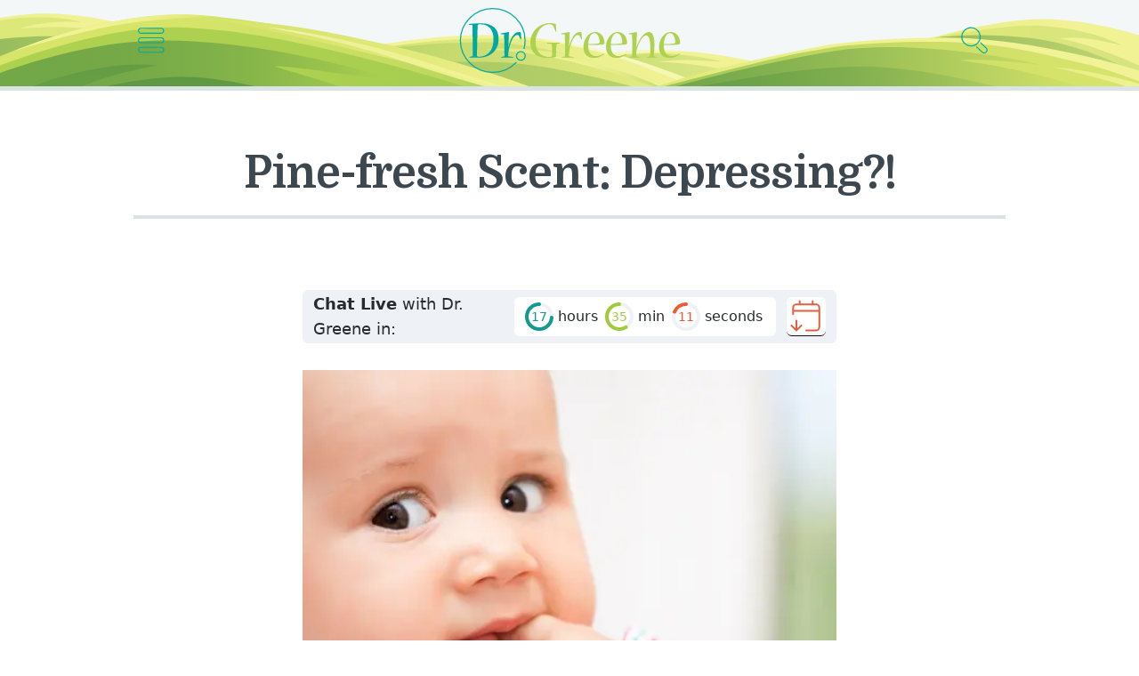

--- FILE ---
content_type: text/html; charset=utf-8
request_url: https://www.drgreene.com/pinefresh-scent-depressing
body_size: 13357
content:
<!DOCTYPE html><html lang="en"><head><meta name="viewport" content="width=device-width"/><meta charSet="utf-8"/><link href="/static/favicon.png" rel="shortcut icon"/><title>Pine-fresh Scent: Depressing?!<!-- --> | DrGreene</title><link href="https://www.drgreene.com/pinefresh-scent-depressing" rel="canonical"/><meta content="Air fresheners and aerosol sprays can lead to sicker babies, sicker moms, and moms who are depressed, according to an October 19, 2004 announcement from" name="description"/><meta content="summary_large_image" name="twitter:card"/><meta content="@drgreene" name="twitter:site"/><meta content="Pine-fresh Scent: Depressing?!" name="twitter:title"/><meta content="Air fresheners and aerosol sprays can lead to sicker babies, sicker moms, and moms who are depressed, according to an October 19, 2004 announcement from" name="twitter:description"/><meta content="@drgreene" name="twitter:creator"/><meta content="https://www.drgreene.com" name="twitter:domain"/><meta content="https://www.drgreene.com/pinefresh-scent-depressing" property="og:url"/><meta content="article" property="og:type"/><meta content="Pine-fresh Scent: Depressing?!" property="og:title"/><meta content="Air fresheners and aerosol sprays can lead to sicker babies, sicker moms, and moms who are depressed, according to an October 19, 2004 announcement from" property="og:description"/><meta content="799092217263656" property="fb:app_id"/><meta content="https://wp.drgreene.com/wp-content/uploads/Pinefresh-Scent-Depressing.jpg" property="og:image"/><meta content="1200" property="og:image:width"/><meta content="630" property="og:image:height"/><script type="application/ld+json">
    {
      "@context":"https://schema.org/",
      "@type":"Article",
      "name":"Pine-fresh Scent: Depressing?!",
      "about": "Air fresheners and aerosol sprays can lead to sicker babies, sicker moms, and moms who are depressed, according to an October 19, 2004 announcement from",
      "author": { "@type": "Person", "@id": "https://www.drgreene.com/author/undefined", "name": "Alan Greene MD" },
      
      "copyrightHolder": { "@id": "https://www.drgreene.com/#organization" },
      "copyrightYear": 2026,
      "datePublished": "2004-10-22T17:41:45",
      "dateModified": "2017-01-20T12:31:34",
      "description": "Air fresheners and aerosol sprays can lead to sicker babies, sicker moms, and moms who are depressed, according to an October 19, 2004 announcement from",
      "discussionUrl": "https://www.drgreene.com/pinefresh-scent-depressing#comments",
      "editor": { "@id": "https://www.drgreene.com/author/drgreene#author" },
      "headline": "Pine-fresh Scent: Depressing?!",
      
      "inLanguage": "English",
      "mainEntityOfPage": "https://www.drgreene.com/pinefresh-scent-depressing",
      "publisher": { "@id": "https://www.drgreene.com/#organization" },
      "sourceOrganization": { "@id": "https://www.drgreene.com/#organization", "type": "Organization", "name":"DrGreene", "logo": {
    "@type": "ImageObject",
    "name": "DrGreene Logo",
    "width": "230",
    "height": "67",
    "url": "https://www.drgreene.com/images/logo.png"
} },
      "url": "https://www.drgreene.com/pinefresh-scent-depressing"
    }
    </script><meta name="next-head-count" content="21"/><link href="/static/media/favicons/android-chrome-192x192.png" rel="icon" sizes="192x192" type="image/png"/><link href="/static/media/favicons/apple-touch-icon-57x57.png" rel="apple-touch-icon" sizes="57x57"/><link href="/static/media/favicons/apple-touch-icon-60x60.png" rel="apple-touch-icon" sizes="60x60"/><link href="/static/media/favicons/apple-touch-icon-72x72.png" rel="apple-touch-icon" sizes="72x72"/><link href="/static/media/favicons/apple-touch-icon-76x76.png" rel="apple-touch-icon" sizes="76x76"/><link href="/static/media/favicons/apple-touch-icon-114x114.png" rel="apple-touch-icon" sizes="114x114"/><link href="/static/media/favicons/apple-touch-icon-120x120.png" rel="apple-touch-icon" sizes="120x120"/><link href="/static/media/favicons/apple-touch-icon-144x144.png" rel="apple-touch-icon" sizes="144x144"/><link href="/static/media/favicons/apple-touch-icon-152x152.png" rel="apple-touch-icon" sizes="152x152"/><link href="/static/media/favicons/apple-touch-icon-180x180.png" rel="apple-touch-icon" sizes="180x180"/><link href="/static/media/favicons/coast-228x228.png" rel="icon" sizes="228x228" type="image/png"/><link href="/static/media/favicons/favicon-16x16.png" rel="icon" sizes="16x16" type="image/png"/><link href="/static/media/favicons/favicon-32x32.png" rel="icon" sizes="32x32" type="image/png"/><link href="/static/media/favicons/favicon-96x96.png" rel="icon" sizes="96x96" type="image/png"/><link href="/static/media/favicons/favicon-230x230.png" rel="icon" sizes="230x230" type="image/png"/><link href="/static/media/favicons/favicon.ico" rel="shortcut icon"/><meta content="yes" name="apple-mobile-web-app-capable"/><meta content="#AED150" name="apple-mobile-web-app-status-bar-style"/><meta content="DrGreene.com" name="apple-mobile-web-app-title"/><meta content="#AED150" name="msapplication-TileColor"/><meta content="/static/media/favicons/mstile-144x144.png" name="msapplication-TileImage"/><meta content="/static/media/favicons/browserconfig.xml" name="msapplication-config"/><link href="/static/media/favicons/apple-touch-startup-image-320x460.png" media="(device-width: 320px) and (device-height: 480px) and (-webkit-device-pixel-ratio: 1)" rel="apple-touch-startup-image"/><link href="/static/media/favicons/apple-touch-startup-image-640x920.png" media="(device-width: 320px) and (device-height: 480px) and (-webkit-device-pixel-ratio: 2)" rel="apple-touch-startup-image"/><link href="/static/media/favicons/apple-touch-startup-image-640x1096.png" media="(device-width: 320px) and (device-height: 568px) and (-webkit-device-pixel-ratio: 2)" rel="apple-touch-startup-image"/><link href="/static/media/favicons/apple-touch-startup-image-750x1294.png" media="(device-width: 375px) and (device-height: 667px) and (-webkit-device-pixel-ratio: 2)" rel="apple-touch-startup-image"/><link href="/static/media/favicons/apple-touch-startup-image-1182x2208.png" media="(device-width: 414px) and (device-height: 736px) and (orientation: landscape) and (-webkit-device-pixel-ratio: 3)" rel="apple-touch-startup-image"/><link href="/static/media/favicons/apple-touch-startup-image-1242x2148.png" media="(device-width: 414px) and (device-height: 736px) and (orientation: portrait) and (-webkit-device-pixel-ratio: 3)" rel="apple-touch-startup-image"/><link href="/static/media/favicons/apple-touch-startup-image-748x1024.png" media="(device-width: 768px) and (device-height: 1024px) and (orientation: landscape) and (-webkit-device-pixel-ratio: 1)" rel="apple-touch-startup-image"/><link href="/static/media/favicons/apple-touch-startup-image-768x1004.png" media="(device-width: 768px) and (device-height: 1024px) and (orientation: portrait) and (-webkit-device-pixel-ratio: 1)" rel="apple-touch-startup-image"/><link href="/static/media/favicons/apple-touch-startup-image-1496x2048.png" media="(device-width: 768px) and (device-height: 1024px) and (orientation: landscape) and (-webkit-device-pixel-ratio: 2)" rel="apple-touch-startup-image"/><link href="/static/media/favicons/apple-touch-startup-image-1536x2008.png" media="(device-width: 768px) and (device-height: 1024px) and (orientation: portrait) and (-webkit-device-pixel-ratio: 2)" rel="apple-touch-startup-image"/><link href="https://static.drgreene.com" rel="dns-prefetch"/><link href="https://www.google-analytics.com" rel="dns-prefetch"/><link href="https://www.googletagmanager.com" rel="dns-prefetch"/><link href="https://api.drgreene.ai" rel="dns-prefetch"/><link crossorigin="true" href="https://static.drgreene.com/" rel="preconnect"/><link crossorigin="true" href="https://www.google-analytics.com" rel="preconnect"/><link crossorigin="true" href="https://www.googletagmanager.com" rel="preconnect"/><link crossorigin="true" href="https://api.drgreene.ai" rel="preconnect"/><link href="/static/favicon.ico" rel="prefetch"/><link href="/static/favicon.png" rel="prefetch"/><meta content="#A0CA40" name="theme-color"/><meta content="fdc0651ff89f1eaab87d68a6d5a4ac049220d9ceca18dfb0d4ec4286df925c2e" name="ahrefs-site-verification"/><link rel="preload" href="/_next/static/media/c59cd5d099665d2a-s.p.woff2" as="font" type="font/woff2" crossorigin="anonymous" data-next-font="size-adjust"/><link rel="preload" href="/_next/static/media/d6ea71070c5fcc60-s.p.woff2" as="font" type="font/woff2" crossorigin="anonymous" data-next-font="size-adjust"/><link rel="amphtml" href="/pinefresh-scent-depressing?amp=1"/><link rel="preload" href="/_next/static/css/9428faf46be1d183.css" as="style"/><link rel="stylesheet" href="/_next/static/css/9428faf46be1d183.css" data-n-g=""/><link rel="preload" href="/_next/static/css/7b233cd83a8cff1c.css" as="style"/><link rel="stylesheet" href="/_next/static/css/7b233cd83a8cff1c.css" data-n-p=""/><link rel="preload" href="/_next/static/css/033627e426b69a9a.css" as="style"/><link rel="stylesheet" href="/_next/static/css/033627e426b69a9a.css" data-n-p=""/><noscript data-n-css=""></noscript><script defer="" nomodule="" src="/_next/static/chunks/polyfills-c67a75d1b6f99dc8.js"></script><script src="/_next/static/chunks/webpack-81cf9ef4cdf42b5f.js" defer=""></script><script src="/_next/static/chunks/framework-125a8517b051c9d0.js" defer=""></script><script src="/_next/static/chunks/main-d169c588e34765cc.js" defer=""></script><script src="/_next/static/chunks/pages/_app-ba672b48ccdfdf97.js" defer=""></script><script src="/_next/static/chunks/de333086-750ae39552b2f0ed.js" defer=""></script><script src="/_next/static/chunks/51fb34cd-b0aad5d4eb72fbd8.js" defer=""></script><script src="/_next/static/chunks/298-f2e4edf0d2d73b66.js" defer=""></script><script src="/_next/static/chunks/687-e2ea22e3189d0296.js" defer=""></script><script src="/_next/static/chunks/230-4c12034be8144027.js" defer=""></script><script src="/_next/static/chunks/348-4885106fd504e378.js" defer=""></script><script src="/_next/static/chunks/180-9310ad60849cd1fc.js" defer=""></script><script src="/_next/static/chunks/208-ea42832407602aa8.js" defer=""></script><script src="/_next/static/chunks/514-1aebea9550961471.js" defer=""></script><script src="/_next/static/chunks/837-ddd39ec963007c2b.js" defer=""></script><script src="/_next/static/chunks/57-e5d450d692eb89ed.js" defer=""></script><script src="/_next/static/chunks/578-d21067b8ef8f6605.js" defer=""></script><script src="/_next/static/chunks/pages/%5BrootSlug%5D-58c06d40f229713a.js" defer=""></script><script src="/_next/static/6ECi3Jt_WvGbPG8nNzyd2/_buildManifest.js" defer=""></script><script src="/_next/static/6ECi3Jt_WvGbPG8nNzyd2/_ssgManifest.js" defer=""></script><style id="__jsx-2911884883">html{font-family:'__Mulish_dcb83c', '__Mulish_Fallback_dcb83c'}h1,h2,h3,h4,h5,h6{font-family:'__Domine_09e841', '__Domine_Fallback_09e841'}.meta{font-family:'__Mulish_dcb83c', '__Mulish_Fallback_dcb83c'}</style><style data-styled="" data-styled-version="5.3.11">.dEsdwW{position:fixed;top:0;left:0;right:0;bottom:0;z-index:-1;background-color:rgba(255,255,255,0);-webkit-transition:background-color 0.3s ease-in-out;transition:background-color 0.3s ease-in-out;will-change:transform;}/*!sc*/
.dEsdwW.open{z-index:3;background-color:rgba(255,255,255,0.7);-webkit-transition:background-color 0.3s ease-in-out;transition:background-color 0.3s ease-in-out;will-change:transform;}/*!sc*/
data-styled.g3[id="sc-9c59c980-2"]{content:"dEsdwW,"}/*!sc*/
.oGWSc{background:transparent;width:45px;height:45px;border:0;-webkit-transition:all 0.1s;transition:all 0.1s;}/*!sc*/
.oGWSc:hover,.oGWSc:focus{outline:none;cursor:pointer;}/*!sc*/
.oGWSc svg{max-width:30px;}/*!sc*/
data-styled.g4[id="sc-bbb6bcd4-0"]{content:"oGWSc,"}/*!sc*/
.hAGwIj{position:relative;overflow:hidden;background:#f3f7f8;background-image:url("/static/includes/hills.svg");background-repeat:no-repeat;background-size:cover;background-position:center bottom -7px;border-bottom:5px solid #dbe4e4;-webkit-transition:blur 0.5s ease-in-out;transition:blur 0.5s ease-in-out;}/*!sc*/
.hAGwIj.nav-open{-webkit-filter:blur(5px);filter:blur(5px);-webkit-transition:blur 0.5s ease-in-out;transition:blur 0.5s ease-in-out;}/*!sc*/
.hAGwIj .logo{max-width:200px;}/*!sc*/
@media screen and (min-width:600px){.hAGwIj{padding-top:0rem;}.hAGwIj .logo{max-width:250px;}}/*!sc*/
@media screen and (min-width:1300px){.hAGwIj{background-position:center bottom -32px;}.hAGwIj .logo{max-width:280px;}}/*!sc*/
@media screen and (min-width:1900px){.hAGwIj{background-position:center bottom -35px;}}/*!sc*/
@media screen and (min-width:2100px){.hAGwIj{background-position:center bottom -43px;}}/*!sc*/
@media screen and (min-width:2400px){.hAGwIj{background-position:center bottom -47px;}}/*!sc*/
@media screen and (min-width:2600px){.hAGwIj{background-position:center bottom -50px;}}/*!sc*/
@media screen and (min-width:2800px){.hAGwIj{background-position:center bottom -57px;}}/*!sc*/
@media screen and (min-width:3000px){.hAGwIj{background-position:center bottom -65px;}}/*!sc*/
@media screen and (min-width:3200px){.hAGwIj{background-position:center bottom -75px;}}/*!sc*/
@media screen and (min-width:3400px){.hAGwIj{background-position:center bottom -95px;}}/*!sc*/
.hAGwIj .bar{position:relative;border-top:1px solid #dbe4e4;border-bottom:1px solid #dbe4e4;display:-webkit-box;display:-webkit-flex;display:-ms-flexbox;display:flex;-webkit-box-pack:center;-webkit-justify-content:center;-ms-flex-pack:center;justify-content:center;-webkit-align-items:center;-webkit-box-align:center;-ms-flex-align:center;align-items:center;}/*!sc*/
.hAGwIj .ad{max-width:768px;margin:0 auto;display:block;margin-top:7rem;}/*!sc*/
data-styled.g5[id="sc-bc991642-0"]{content:"hAGwIj,"}/*!sc*/
.byxnQa{display:-webkit-box;display:-webkit-flex;display:-ms-flexbox;display:flex;-webkit-box-pack:justify;-webkit-justify-content:space-between;-ms-flex-pack:justify;justify-content:space-between;-webkit-align-items:center;-webkit-box-align:center;-ms-flex-align:center;align-items:center;margin:0.3rem 0 0.5rem;padding:0 15px;text-align:center;max-width:1000px;margin-left:auto;margin-right:auto;}/*!sc*/
.byxnQa a{display:block;}/*!sc*/
@media screen and (min-width:1024px){.byxnQa{margin:0.8rem auto 1.4rem;}}/*!sc*/
.byxnQa h1{display:inline-block;}/*!sc*/
.byxnQa em{display:block;}/*!sc*/
data-styled.g8[id="sc-bc991642-3"]{content:"byxnQa,"}/*!sc*/
.itHOnI{background:#eef1f6;border-radius:6px;color:#282a2f;height:60px;display:-webkit-box;display:-webkit-flex;display:-ms-flexbox;display:flex;-webkit-align-content:center;-ms-flex-line-pack:center;align-content:center;-webkit-align-items:center;-webkit-box-align:center;-ms-flex-align:center;align-items:center;-webkit-box-pack:justify;-webkit-justify-content:space-between;-ms-flex-pack:justify;justify-content:space-between;padding:0 12px;max-width:100%;font-size:18px;-webkit-user-select:none;-moz-user-select:none;-ms-user-select:none;user-select:none;}/*!sc*/
@media screen and (min-width:830px){.itHOnI{max-width:100%;-webkit-flex:1;-ms-flex:1;flex:1;}}/*!sc*/
@media screen and (min-width:1030px){.itHOnI{max-width:100%;-webkit-flex:1;-ms-flex:1;flex:1;}}/*!sc*/
@media screen and (min-width:1230px){.itHOnI{max-width:100%;}}/*!sc*/
.itHOnI #ai-cta-text{display:-webkit-box;display:-webkit-flex;display:-ms-flexbox;display:flex;position:relative;padding-right:6px;}/*!sc*/
.itHOnI #ai-cta-text::after{content:"";width:3px;height:24px;background:#340115;top:2px;position:absolute;right:0;-webkit-animation:cursor-blink 1s steps(2) infinite;animation:cursor-blink 1s steps(2) infinite;}/*!sc*/
@-webkit-keyframes cursor-blink{0%{opacity:0;}}/*!sc*/
@keyframes cursor-blink{0%{opacity:0;}}/*!sc*/
data-styled.g13[id="sc-4877d7b8-0"]{content:"itHOnI,"}/*!sc*/
.cdqrBP{position:absolute;top:165px;left:calc(35% - 20px);background:#eef1f6;width:0;height:0;z-index:1;opacity:0;overflow:hidden;}/*!sc*/
.cdqrBP.closed.inited{-webkit-animation:closeThing 0.2s 0s ease-in-out both;animation:closeThing 0.2s 0s ease-in-out both;height:0;}/*!sc*/
.cdqrBP.opened{position:fixed;display:-webkit-box;display:-webkit-flex;display:-ms-flexbox;display:flex;-webkit-box-pack:center;-webkit-justify-content:center;-ms-flex-pack:center;justify-content:center;-webkit-align-items:start;-webkit-box-align:start;-ms-flex-align:start;align-items:start;height:100dvh;-webkit-animation:openThing 0.2s 0s ease-in-out both;animation:openThing 0.2s 0s ease-in-out both;}/*!sc*/
@media screen and (min-width:768px){.cdqrBP.opened{-webkit-align-items:center;-webkit-box-align:center;-ms-flex-align:center;align-items:center;padding-top:0;}}/*!sc*/
.cdqrBP .close-button{background:white;position:absolute;top:28px;right:26px;width:40px;height:45px;display:-webkit-box;display:-webkit-flex;display:-ms-flexbox;display:flex;-webkit-box-pack:center;-webkit-justify-content:center;-ms-flex-pack:center;justify-content:center;-webkit-align-items:center;-webkit-box-align:center;-ms-flex-align:center;align-items:center;border-radius:10px;}/*!sc*/
@-webkit-keyframes openThing{0%{width:10px;top:165px;left:calc(35% - 20px);height:0%;opacity:0;}100%{width:100%;left:0;top:0;opacity:1;}}/*!sc*/
@keyframes openThing{0%{width:10px;top:165px;left:calc(35% - 20px);height:0%;opacity:0;}100%{width:100%;left:0;top:0;opacity:1;}}/*!sc*/
@-webkit-keyframes closeThing{0%{width:100%;left:0;top:0;height:100%;opacity:1;}100%{width:10px;left:calc(35% - 20px);top:165px;height:0%;opacity:0;}}/*!sc*/
@keyframes closeThing{0%{width:100%;left:0;top:0;height:100%;opacity:1;}100%{width:10px;left:calc(35% - 20px);top:165px;height:0%;opacity:0;}}/*!sc*/
data-styled.g15[id="sc-4877d7b8-2"]{content:"cdqrBP,"}/*!sc*/
.glJNYi{background:#eef1f6;border-radius:6px;color:#282a2f;-webkit-box-pack:justify;-webkit-justify-content:space-between;-ms-flex-pack:justify;justify-content:space-between;-webkit-align-content:center;-ms-flex-line-pack:center;align-content:center;-webkit-align-items:center;-webkit-box-align:center;-ms-flex-align:center;align-items:center;display:-webkit-box;display:-webkit-flex;display:-ms-flexbox;display:flex;-webkit-flex-direction:column;-ms-flex-direction:column;flex-direction:column;padding:6px 12px 10px 12px;font-size:18px;-webkit-user-select:none;-moz-user-select:none;-ms-user-select:none;user-select:none;max-width:826px;height:105px;}/*!sc*/
.glJNYi a{background-color:white;border-radius:6px;margin-top:0.5rem;height:60px;width:60px;display:-webkit-box;display:-webkit-flex;display:-ms-flexbox;display:flex;-webkit-box-pack:center;-webkit-justify-content:center;-ms-flex-pack:center;justify-content:center;-webkit-align-items:center;-webkit-box-align:center;-ms-flex-align:center;align-items:center;}/*!sc*/
@media screen and (min-width:650px){.glJNYi a{height:44px;width:44px;margin-top:0;}}/*!sc*/
.glJNYi img{min-height:44px;min-width:44px;}/*!sc*/
@media screen and (min-width:650px){.glJNYi{-webkit-flex-direction:row;-ms-flex-direction:row;flex-direction:row;height:60px;padding:0 12px 0 12px;}}/*!sc*/
@media screen and (min-width:830px){.glJNYi{-webkit-flex:1;-ms-flex:1;flex:1;}}/*!sc*/
data-styled.g16[id="sc-4877d7b8-3"]{content:"glJNYi,"}/*!sc*/
.fLBsUf{position:relative;font-size:10px;}/*!sc*/
.fLBsUf.amp{background:#f4f4f4;}/*!sc*/
data-styled.g20[id="sc-3cc85355-0"]{content:"fLBsUf,"}/*!sc*/
.jKCpvM{max-width:1230px;margin:3.2rem auto;padding:0 1.6rem;}/*!sc*/
.amp .sc-3cc85355-1{max-width:600px;margin:0 auto;background:white;padding:0;class-name:__className_dcb83c;-webkit-variable:__variable_dcb83c;-moz-variable:__variable_dcb83c;-ms-variable:__variable_dcb83c;variable:__variable_dcb83c;}/*!sc*/
.amp .sc-3cc85355-1 font-family:style{font-family:'__Mulish_dcb83c','__Mulish_Fallback_dcb83c';font-style:normal;}/*!sc*/
.amp .sc-3cc85355-1 h1,.amp .jKCpvM h2,.amp .jKCpvM h3,.amp .jKCpvM h4,.amp .jKCpvM h5,.amp .jKCpvM h6{color:#8c284f;class-name:__className_09e841;-webkit-variable:__variable_09e841;-moz-variable:__variable_09e841;-ms-variable:__variable_09e841;variable:__variable_09e841;}/*!sc*/
.amp .sc-3cc85355-1 h1 font-family:style,.amp .jKCpvM h2 font-family:style,.amp .jKCpvM h3 font-family:style,.amp .jKCpvM h4 font-family:style,.amp .jKCpvM h5 font-family:style,.amp .jKCpvM h6 font-family:style{font-family:'__Domine_09e841','__Domine_Fallback_09e841';font-weight:700;font-style:normal;}/*!sc*/
@media screen and (min-width:1024px){.jKCpvM{display:-webkit-box;display:-webkit-flex;display:-ms-flexbox;display:flex;padding:0 3.6rem;-webkit-box-pack:center;-webkit-justify-content:center;-ms-flex-pack:center;justify-content:center;}}/*!sc*/
@media screen and (min-width:1110px){.jKCpvM{padding:0 5.6rem;}}/*!sc*/
@media screen and (min-width:1250px){.jKCpvM{margin:8rem auto 3rem;-webkit-flex-direction:row;-ms-flex-direction:row;flex-direction:row;padding:0 1.6rem;}}/*!sc*/
.amp .sc-3cc85355-1 .question{padding:0 16px;}/*!sc*/
.jKCpvM .show-mobile > span{display:block;font-size:2.5rem;font-weight:bold;text-align:center;}/*!sc*/
@media screen and (min-width:1250px){.jKCpvM .show-mobile{display:none;}}/*!sc*/
.jKCpvM p iframe{max-width:100%;}/*!sc*/
data-styled.g21[id="sc-3cc85355-1"]{content:"jKCpvM,"}/*!sc*/
.karMHk{display:-webkit-box;display:-webkit-flex;display:-ms-flexbox;display:flex;-webkit-box-pack:justify;-webkit-justify-content:space-between;-ms-flex-pack:justify;justify-content:space-between;color:#444444;line-height:1.5;font-size:1.4rem;margin-top:2rem;color:#999;}/*!sc*/
.karMHk a{color:#999;border-bottom:none;}/*!sc*/
.karMHk a:hover{border-bottom:1px solid #3c4750;}/*!sc*/
data-styled.g26[id="sc-3cc85355-6"]{content:"karMHk,"}/*!sc*/
.itJsBy h1{margin-top:0;max-width:98rem;padding-top:4.5rem;padding-bottom:2rem;margin-left:auto;margin-right:auto;margin-bottom:0.4rem;font-size:4rem;line-height:1.15;color:#3c4750;-webkit-letter-spacing:-1px;-moz-letter-spacing:-1px;-ms-letter-spacing:-1px;letter-spacing:-1px;border-bottom:4px solid #dbe4e4;}/*!sc*/
@media screen and (min-width:768px){.itJsBy h1{padding-top:5.5rem;font-size:5rem;line-height:1.1;margin-bottom:0.2rem;}}/*!sc*/
@media screen and (min-width:1024px){.itJsBy h1{padding-top:6.5rem;margin-bottom:0;}}/*!sc*/
data-styled.g28[id="sc-3cc85355-8"]{content:"itJsBy,"}/*!sc*/
.dXyupl{max-width:60rem;margin:0 auto;font-size:1.9rem;line-height:1.59;font-weight:400;}/*!sc*/
.amp .sc-3cc85355-9{font-size:19px;color:rgb(55,55,55);margin-bottom:0;line-height:1.475;}/*!sc*/
@media print{.dXyupl{max-width:100%;}}/*!sc*/
.dXyupl img{max-width:100%;width:100%;height:auto;}/*!sc*/
.dXyupl p{color:#373737;margin-bottom:35px;line-height:1.475;}/*!sc*/
.dXyupl h2{font-size:4rem;line-height:1.1;margin-top:4rem;margin-bottom:1.2rem;}/*!sc*/
@media screen and (min-width:768px){.dXyupl h2{font-size:4.2rem;}}/*!sc*/
.amp .sc-3cc85355-9 h2{font-size:32px;margin-top:40px;margin-bottom:12px;}/*!sc*/
.amp .sc-3cc85355-9 h2:first-of-type{margin-top:0;}/*!sc*/
.dXyupl h3{font-size:2.8rem;line-height:1.19;margin-top:3rem;margin-bottom:1rem;}/*!sc*/
@media screen and (min-width:768px){.dXyupl h3{font-size:2.9rem;}.amp .sc-3cc85355-9 h3{font-size:1.6rem;}}/*!sc*/
.dXyupl h4{font-size:2.3rem;line-height:1.25;margin-top:3rem;margin-bottom:5rem;}/*!sc*/
.dXyupl h4 a{line-height:1.35;}/*!sc*/
.dXyupl h5{font-size:2.05rem;line-height:1.4;margin-top:2rem;margin-bottom:1rem;}/*!sc*/
.dXyupl h2 +{margin-top:1.4rem;}/*!sc*/
.dXyupl h2 + blockquote,.dXyupl h3 + blockquote,.dXyupl h4 + blockquote{margin-top:4.2rem;}/*!sc*/
.dXyupl blockquote + h2,.dXyupl blockquote + h3,.dXyupl blockquote + h4{margin-top:5.5rem;}/*!sc*/
.dXyupl blockquote{background:#dbe4e4;margin:4rem 0 5rem;padding:0rem 1.6rem;border-top:1px solid #dbe4e4;border-bottom:1px solid #dbe4e4;}/*!sc*/
@media screen and (min-width:600px){.dXyupl blockquote{border-radius:6px;border:1px solid #dbe4e4;padding:0rem 2rem;}}/*!sc*/
@media screen and (min-width:720px){.dXyupl blockquote{margin:4rem -4rem 5rem;padding:1rem 4rem;}}/*!sc*/
@media screen and (min-width:1024px){.dXyupl blockquote{margin:4rem -1rem 5rem;padding:1rem 2rem;}}/*!sc*/
@media screen and (min-width:1150px){.dXyupl blockquote{margin:4rem -4rem 5rem;padding:1rem 4rem;}}/*!sc*/
.dXyupl blockquote h2,.dXyupl blockquote h3,.dXyupl blockquote h4{font-size:2.2rem;margin:1rem 0 3rem;padding:0;}/*!sc*/
.dXyupl blockquote p:last-of-type{margin-bottom:2rem;}/*!sc*/
.dXyupl figure{padding:0;margin:0 -1.6rem;}/*!sc*/
@media screen and (min-width:632px){.dXyupl figure{margin:unset;}}/*!sc*/
.dXyupl a.podcast-link{background-position:4px center;background-size:14px;padding-left:22px;}/*!sc*/
.amp .sc-3cc85355-9 a{color:#00a8a2;}/*!sc*/
.dXyupl ul,.dXyupl ol{color:#373737;line-height:1.475;padding-left:1em;}/*!sc*/
.dXyupl ul li,.dXyupl ol li{margin-bottom:1.2rem;list-style-type:none;}/*!sc*/
.dXyupl ul li:before,.dXyupl ol li:before{width:1rem;display:inline-block;font-weight:bold;display:inline-block;width:1em;margin-left:-1em;color:#00a8a2;content:"°";}/*!sc*/
.dXyupl ul li > ul,.dXyupl ol li > ul,.dXyupl ul li ol,.dXyupl ol li ol{margin-top:1.7rem;}/*!sc*/
.dXyupl .show-notes{margin-bottom:7rem;}/*!sc*/
.dXyupl .show-notes h3{margin-bottom:1.5rem;font-size:2.1rem;font-weight:400;-webkit-letter-spacing:-0.4px;-moz-letter-spacing:-0.4px;-ms-letter-spacing:-0.4px;letter-spacing:-0.4px;color:#999;}/*!sc*/
data-styled.g29[id="sc-3cc85355-9"]{content:"dXyupl,"}/*!sc*/
.bHUFaj{margin-top:4rem;max-width:60rem;padding:0 1.6rem;margin:0 auto;}/*!sc*/
@media screen and (min-width:600px){.bHUFaj{max-width:63.2rem;}}/*!sc*/
.amp .sc-3cc85355-10{font-family:"Muli",sans-serif;max-width:600px;padding:0;background-color:#fff;padding-bottom:2rem;}/*!sc*/
.amp .sc-3cc85355-10 .author-inner{padding:20px 16px;}/*!sc*/
.amp .sc-3cc85355-10 .meta{color:rgb(153,153,153);font-weight:400;font-size:14px;-webkit-letter-spacing:-0.2px;-moz-letter-spacing:-0.2px;-ms-letter-spacing:-0.2px;letter-spacing:-0.2px;}/*!sc*/
.amp .sc-3cc85355-10 a{color:#8c284f;-webkit-text-decoration:none;text-decoration:none;}/*!sc*/
.amp .sc-3cc85355-10 h4{color:#8c284f;font-weight:900;class-name:__className_09e841;-webkit-variable:__variable_09e841;-moz-variable:__variable_09e841;-ms-variable:__variable_09e841;variable:__variable_09e841;-webkit-text-decoration:none;text-decoration:none;font-size:30px;border-bottom:none;line-height:1.25;-webkit-letter-spacing:-1px;-moz-letter-spacing:-1px;-ms-letter-spacing:-1px;letter-spacing:-1px;}/*!sc*/
.amp .sc-3cc85355-10 h4 font-family:style{font-family:'__Domine_09e841','__Domine_Fallback_09e841';font-weight:700;font-style:normal;}/*!sc*/
@media screen and (min-width:1024px){.bHUFaj.no-ads .author-inner{margin:0 auto;}}/*!sc*/
@media screen and (min-width:1250px){.bHUFaj{margin:0 auto;-webkit-box-pack:justify;-webkit-justify-content:space-between;-ms-flex-pack:justify;justify-content:space-between;}.bHUFaj.no-ads{-webkit-box-pack:center;-webkit-justify-content:center;-ms-flex-pack:center;justify-content:center;}}/*!sc*/
.bHUFaj .author-inner{padding:4rem 0 3rem;border-top:1px solid #dbe4e4;width:100%;max-width:60rem;margin:0 auto;}/*!sc*/
.amp .sc-3cc85355-10 .author-inner{width:auto;}/*!sc*/
@media screen and (min-width:1024px){.bHUFaj .author-inner{padding:3rem 0;}}/*!sc*/
@media print{.bHUFaj .author-inner{max-width:100%;}}/*!sc*/
.bHUFaj .author-content{display:grid;grid-template-columns:auto;grid-gap:20px;}/*!sc*/
.bHUFaj .author-content.has-photo{grid-template-columns:100px auto;}/*!sc*/
.bHUFaj .author-content img{max-width:100%;}/*!sc*/
.bHUFaj span{color:#999;font-weight:400;font-size:1.4rem;-webkit-letter-spacing:-0.2px;-moz-letter-spacing:-0.2px;-ms-letter-spacing:-0.2px;letter-spacing:-0.2px;}/*!sc*/
.bHUFaj h4{font-size:2.7rem;margin-top:0.2rem;margin-bottom:1.1rem;font-weight:100;-webkit-letter-spacing:-0.3px;-moz-letter-spacing:-0.3px;-ms-letter-spacing:-0.3px;letter-spacing:-0.3px;}/*!sc*/
.bHUFaj .description{font-size:1.6rem;margin-bottom:3rem;}/*!sc*/
.amp .sc-3cc85355-10 .description{font-size:16px;margin-bottom:2rem;}/*!sc*/
.amp .sc-3cc85355-10 .description a{color:#00a8a2;}/*!sc*/
data-styled.g30[id="sc-3cc85355-10"]{content:"bHUFaj,"}/*!sc*/
.ia-dilQ{max-width:620px;margin:0 auto;padding:0rem 0 4rem;font-size:2.1rem;}/*!sc*/
@media screen and (min-width:600px){.ia-dilQ{max-width:63.2rem;}}/*!sc*/
.amp .sc-3cc85355-12{font-size:21px;padding:0 16px;}/*!sc*/
data-styled.g32[id="sc-3cc85355-12"]{content:"ia-dilQ,"}/*!sc*/
.ktMGoJ{margin-top:2.9rem;}/*!sc*/
@media screen and (min-width:768px){.ktMGoJ{margin-top:3.3rem;}}/*!sc*/
@media screen and (min-width:1024px){.ktMGoJ{margin-top:4rem;}}/*!sc*/
.amp .sc-3cc85355-14{padding:0 16px;margin-top:0;}/*!sc*/
.ktMGoJ img{max-width:100%;height:auto;}/*!sc*/
.ktMGoJ .styled-table{margin:4rem 0 5rem;padding:0rem 1rem;}/*!sc*/
.ktMGoJ .styled-table .styled-table__inner{border-top:1px solid #dbe4e4;border-bottom:1px solid #dbe4e4;}/*!sc*/
@media screen and (min-width:600px){.ktMGoJ .styled-table .styled-table__inner{border-radius:6px;border:1px solid #dbe4e4;padding:0rem 2rem;}}/*!sc*/
@media screen and (min-width:720px){.ktMGoJ .styled-table .styled-table__inner{margin:4rem -4rem 5rem;padding:1rem 4rem;}}/*!sc*/
.ktMGoJ .styled-table h3{margin-top:1rem;padding-bottom:3px;}/*!sc*/
.ktMGoJ .styled-table ul{display:grid;grid-template-columns:calc(50% - 10px) calc(50% - 10px);grid-gap:0 20px;margin:0;list-style-type:none;padding-left:0;padding-bottom:3rem;}/*!sc*/
.ktMGoJ .styled-table ul:first-of-type{padding-top:2rem;}/*!sc*/
.ktMGoJ .styled-table ul li{border-bottom:1px solid #dbe4e4;margin-bottom:1rem;padding-bottom:1rem;padding-top:1rem;}/*!sc*/
.ktMGoJ .styled-table ul li:before{content:"";}/*!sc*/
data-styled.g34[id="sc-3cc85355-14"]{content:"ktMGoJ,"}/*!sc*/
.bQCrIT{text-align:center;padding:0 1.6rem;}/*!sc*/
.amp .sc-3cc85355-17{padding:0 1rem;}/*!sc*/
.amp .sc-3cc85355-17 h1{color:#373737;font-size:37px;margin-top:0rem;text-align:left;padding-top:0;line-height:1.25;margin-bottom:1.9rem;padding-bottom:1rem;border-bottom-width:3px;class-name:__className_09e841;-webkit-variable:__variable_09e841;-moz-variable:__variable_09e841;-ms-variable:__variable_09e841;variable:__variable_09e841;}/*!sc*/
.amp .sc-3cc85355-17 h1 font-family:style{font-family:'__Domine_09e841','__Domine_Fallback_09e841';font-weight:700;font-style:normal;}/*!sc*/
data-styled.g37[id="sc-3cc85355-17"]{content:"bQCrIT,"}/*!sc*/
.djUOZn{background:#00a8a2;color:#fff;border:0;font-size:1.6rem;padding:1.6rem 1.5rem;display:inline-block;-webkit-transition:all 0.1s;transition:all 0.1s;class-name:__className_dcb83c;-webkit-variable:__variable_dcb83c;-moz-variable:__variable_dcb83c;-ms-variable:__variable_dcb83c;variable:__variable_dcb83c;font-weight:900;background:#8c284f;padding-left:26px;padding-right:26px;text-transform:uppercase;box-shadow:0.4px 3px 0 -0.4px #480a23;width:100%;font-size:2rem;-webkit-letter-spacing:-0.3px;-moz-letter-spacing:-0.3px;-ms-letter-spacing:-0.3px;letter-spacing:-0.3px;padding:1.2rem 1.5rem;}/*!sc*/
.djUOZn font-family:style{font-family:'__Mulish_dcb83c','__Mulish_Fallback_dcb83c';font-style:normal;}/*!sc*/
.djUOZn:hover,.djUOZn:focus{background:#8c284f;}/*!sc*/
.djUOZn:disabled{cursor:not-allowed;}/*!sc*/
.amp .sc-66ea9c50-0{font-size:20px;}/*!sc*/
.djUOZn[disabled]{opacity:0.6;}/*!sc*/
.djUOZn:hover,.djUOZn:focus{outline:none;cursor:pointer;}/*!sc*/
data-styled.g52[id="sc-66ea9c50-0"]{content:"djUOZn,"}/*!sc*/
.htphPn{background:#3b464f;border-top:6px solid #c1d2d7;}/*!sc*/
.htphPn .innerWrapper{display:-webkit-box;display:-webkit-flex;display:-ms-flexbox;display:flex;-webkit-flex-direction:column;-ms-flex-direction:column;flex-direction:column;margin:0 auto;padding:1rem 1.6rem 6rem;max-width:1200px;}/*!sc*/
@media screen and (min-width:470px){.htphPn .innerWrapper{-webkit-flex-flow:row wrap;-ms-flex-flow:row wrap;flex-flow:row wrap;-webkit-box-pack:justify;-webkit-justify-content:space-between;-ms-flex-pack:justify;justify-content:space-between;padding:4rem 1.6rem 6rem;}}/*!sc*/
@media screen and (min-width:540px){.htphPn .innerWrapper{-webkit-box-pack:unset;-webkit-justify-content:unset;-ms-flex-pack:unset;justify-content:unset;}}/*!sc*/
@media screen and (min-width:768px){.htphPn .innerWrapper{-webkit-flex-direction:row;-ms-flex-direction:row;flex-direction:row;padding:4rem 2rem 6rem;}}/*!sc*/
@media screen and (min-width:1024px){.htphPn .innerWrapper{display:grid;grid-template-columns:1fr 1fr 2fr;grid-gap:10px;padding:4rem 2.4rem 6rem;}}/*!sc*/
@media screen and (min-width:1250px){.htphPn .innerWrapper{padding:7rem 0 6rem;}}/*!sc*/
.htphPn .innerWrapper a{display:block;padding:0.3rem 0;color:#c2ccd1;}/*!sc*/
.htphPn .innerWrapper a:hover{-webkit-text-decoration:underline;text-decoration:underline;}/*!sc*/
.htphPn ul{margin:0;padding:0;list-style-type:none;class-name:__className_dcb83c;-webkit-variable:__variable_dcb83c;-moz-variable:__variable_dcb83c;-ms-variable:__variable_dcb83c;variable:__variable_dcb83c;}/*!sc*/
@media print{.htphPn ul{display:none;}}/*!sc*/
.htphPn ul font-family:style{font-family:'__Mulish_dcb83c','__Mulish_Fallback_dcb83c';font-style:normal;}/*!sc*/
.htphPn ul a{display:block;line-height:1.6;padding:0.05rem 0;}/*!sc*/
.htphPn ul li{font-size:1.7rem;-webkit-letter-spacing:0.15px;-moz-letter-spacing:0.15px;-ms-letter-spacing:0.15px;letter-spacing:0.15px;}/*!sc*/
.htphPn h6{font-size:2.7rem;margin-top:0;margin-bottom:0.8rem;-webkit-letter-spacing:-0.7px;-moz-letter-spacing:-0.7px;-ms-letter-spacing:-0.7px;letter-spacing:-0.7px;font-family:var(--font-mulish);font-weight:400;color:#00a8a2;font-weight:400;}/*!sc*/
@media screen and (min-width:768px){.htphPn h6{margin-bottom:2rem;}}/*!sc*/
@media screen and (min-width:1024px){.htphPn h6{margin-bottom:1rem;}}/*!sc*/
@media print{.htphPn h6{display:none;}}/*!sc*/
.htphPn p{font-size:1.7rem;}/*!sc*/
@media screen and (min-width:900px){.htphPn p{font-size:1.5rem;}}/*!sc*/
@media screen and (min-width:1024px){.htphPn p{font-size:1.7rem;}}/*!sc*/
.htphPn .about-links{-webkit-order:1;-ms-flex-order:1;order:1;margin-top:4rem;margin-bottom:3rem;}/*!sc*/
@media screen and (min-width:470px){.htphPn .about-links{margin-top:0;margin-bottom:0;}}/*!sc*/
@media screen and (min-width:540px){.htphPn .about-links{margin-right:8rem;}}/*!sc*/
@media screen and (min-width:768px){.htphPn .about-links{width:33%;}}/*!sc*/
@media screen and (min-width:900px){.htphPn .about-links{margin-right:unset;}}/*!sc*/
@media screen and (min-width:1024px){.htphPn .about-links{width:100%;-webkit-order:unset;-ms-flex-order:unset;order:unset;}}/*!sc*/
.htphPn .content-links{-webkit-order:2;-ms-flex-order:2;order:2;}/*!sc*/
@media screen and (min-width:520px){.htphPn .content-links{margin-right:5rem;}}/*!sc*/
@media screen and (min-width:768px){.htphPn .content-links{width:33%;margin-right:0;}}/*!sc*/
@media screen and (min-width:1024px){.htphPn .content-links{width:100%;-webkit-order:unset;-ms-flex-order:unset;order:unset;}}/*!sc*/
.htphPn .get-in-touch{-webkit-order:3;-ms-flex-order:3;order:3;margin-top:4rem;}/*!sc*/
@media screen and (min-width:900px){.htphPn .get-in-touch{margin-top:0;width:33%;}}/*!sc*/
@media screen and (min-width:1024px){.htphPn .get-in-touch{width:100%;-webkit-order:unset;-ms-flex-order:unset;order:unset;padding-left:150px;}}/*!sc*/
.htphPn .get-in-touch p{color:#c2ccd1;}/*!sc*/
.htphPn .get-in-touch img{width:100%;max-width:400px;}/*!sc*/
.htphPn .copyright{padding-top:3rem;padding-bottom:3rem;-webkit-order:4;-ms-flex-order:4;order:4;width:100%;color:#c2ccd1;text-align:center;}/*!sc*/
.htphPn .copyright p{font-size:1.4rem;}/*!sc*/
@media screen and (min-width:768px){.htphPn .copyright{-webkit-flex:1;-ms-flex:1;flex:1;}}/*!sc*/
@media screen and (min-width:1024px){.htphPn .copyright{-webkit-order:unset;-ms-flex-order:unset;order:unset;margin:0;}}/*!sc*/
.htphPn .social{word-break:break-word;}/*!sc*/
.htphPn .social a{display:-webkit-box;display:-webkit-flex;display:-ms-flexbox;display:flex;line-height:1;margin-bottom:1rem;}/*!sc*/
.htphPn .icon{display:inline-block;margin-right:1rem;}/*!sc*/
.htphPn .icon svg{width:18px;height:18px;}/*!sc*/
.htphPn .icon svg path{fill:#00a8a2;}/*!sc*/
data-styled.g54[id="sc-a7c3291a-0"]{content:"htphPn,"}/*!sc*/
.TvTDs form.sending{opacity:0.7;}/*!sc*/
.TvTDs form.success{background:lightgreen;}/*!sc*/
.TvTDs form.error{background:indianred;}/*!sc*/
.TvTDs form fieldset{border:none;padding:0;}/*!sc*/
.amp .sc-4d64e43a-0 form fieldset{margin-top:2rem;}/*!sc*/
.TvTDs form fieldset .upper-wrapper label{text-transform:uppercase;-webkit-letter-spacing:1px;-moz-letter-spacing:1px;-ms-letter-spacing:1px;letter-spacing:1px;font-size:1.4rem;margin-bottom:0.6rem;display:block;}/*!sc*/
.amp .sc-4d64e43a-0 form fieldset .upper-wrapper label{font-size:14px;}/*!sc*/
.TvTDs form fieldset .upper-wrapper input{font-size:1.8rem;width:100%;border:none;border:2px solid #dbe4e4;padding:1rem;-webkit-transition:all 0.2s ease;transition:all 0.2s ease;line-height:2.4rem;}/*!sc*/
.amp .sc-4d64e43a-0 form fieldset .upper-wrapper input{font-size:18px;padding:10px;max-width:490px;}/*!sc*/
.TvTDs form fieldset .upper-wrapper input:hover,.TvTDs form fieldset .upper-wrapper input:focus{-webkit-transition:border-color 0.2s ease;transition:border-color 0.2s ease;outline:none;border-color:#c5e3b0;}/*!sc*/
.TvTDs form fieldset .upper-wrapper div:nth-child(2){margin-top:2rem;}/*!sc*/
.TvTDs form fieldset .upper-wrapper div:nth-child(3){margin-top:2rem;}/*!sc*/
data-styled.g58[id="sc-4d64e43a-0"]{content:"TvTDs,"}/*!sc*/
.hOFoIJ{border-radius:4px;box-shadow:inset 20px 20px 0 rgba(0,168,162,0.2),inset -20px -20px 0 rgba(174,209,80,0.2);padding:6rem 4rem;max-width:900px;margin:0 auto 8rem;}/*!sc*/
@media screen and (min-width:600px){.hOFoIJ{display:grid;grid-template-columns:48% 48%;grid-gap:4%;}}/*!sc*/
.amp .sc-4d64e43a-1{display:block;max-width:520px;padding:60px 40px;border-radius:0;margin-bottom:0;}/*!sc*/
data-styled.g59[id="sc-4d64e43a-1"]{content:"hOFoIJ,"}/*!sc*/
.jnGMEi span{display:block;}/*!sc*/
.jnGMEi span:first-child{color:#8c284f;margin:0 0 15px;font-size:3.1rem;line-height:1.17;-webkit-letter-spacing:-0.5px;-moz-letter-spacing:-0.5px;-ms-letter-spacing:-0.5px;letter-spacing:-0.5px;class-name:__className_09e841;-webkit-variable:__variable_09e841;-moz-variable:__variable_09e841;-ms-variable:__variable_09e841;variable:__variable_09e841;}/*!sc*/
.jnGMEi span:first-child font-family:style{font-family:'__Domine_09e841','__Domine_Fallback_09e841';font-weight:700;font-style:normal;}/*!sc*/
.amp .sc-4d64e43a-3 span:first-child{font-size:31px;}/*!sc*/
.jnGMEi span:last-child{font-size:1.8rem;line-height:1.4;}/*!sc*/
.amp .sc-4d64e43a-3 span:last-child{font-size:18px;}/*!sc*/
data-styled.g61[id="sc-4d64e43a-3"]{content:"jnGMEi,"}/*!sc*/
</style></head><body class="/pinefresh-scent-depressing"><div id="__next"><div id="mainContainer"><div><header class="sc-bc991642-0 hAGwIj"><div class="sc-bc991642-3 byxnQa"><button aria-label="Main nav icon" class="sc-bbb6bcd4-0 oGWSc"><svg height="37px" version="1.1" viewBox="0 0 39 37" width="39px" xmlns="http://www.w3.org/2000/svg" xmlns:xlink="http://www.w3.org/1999/xlink"><g fill="none" fill-rule="evenodd" id="Page-1" stroke="none" stroke-width="1"><g id="Artboard-2" transform="translate(-31.000000, -102.000000)"><g id="New-Menu" transform="translate(25.500000, 95.064942)"><rect height="50" id="Rectangle" width="50" x="0" y="0.93505822"></rect><rect height="7.28000021" id="Rectangle-5" rx="3.6400001" stroke="#00A8A2" stroke-width="1.4" width="36.7640001" x="6.34499946" y="7.59005723"></rect><rect height="7.28000021" id="Rectangle-5" rx="3.6400001" stroke="#00A8A2" stroke-width="1.4" width="36.7640001" x="6.34499946" y="21.5130573"></rect><rect height="7.28000021" id="Rectangle-5" rx="3.6400001" stroke="#00A8A2" stroke-width="1.4" width="36.7640001" x="6.34499946" y="35.4360573"></rect></g></g></g></svg></button><a aria-label="Dr. Greene logo" title="Dr Greene logo" href="/"><img alt="Dr. Greene logo" loading="lazy" width="288" height="87" decoding="async" data-nimg="1" class="logo" style="color:transparent" src="/_next/static/media/logo.ff1dc5e4.svg"/></a><button aria-label="Search icon" class="sc-bbb6bcd4-0 oGWSc"><svg height="37px" version="1.1" viewBox="0 0 37 37" width="37px" xmlns="http://www.w3.org/2000/svg" xmlns:xlink="http://www.w3.org/1999/xlink"><g fill="none" fill-rule="evenodd" id="Page-1" stroke="none" stroke-width="1"><g id="Artboard-2" transform="translate(-98.000000, -102.000000)"><g id="New-Search" transform="translate(91.500000, 95.064942)"><rect height="50" id="Rectangle" width="50" x="0.0447384252" y="0.228709951"></rect><circle cx="20.2910671" cy="20.3953153" id="a" r="12.7339461" stroke="#00A8A2" stroke-width="1.4" transform="translate(20.291067, 20.395315) rotate(43.000000) translate(-20.291067, -20.395315) "></circle><path d="M28.4215238,32.2209274 L39.3663767,32.2209274 C41.5680924,32.2209274 43.3492199,33.9845303 43.3492199,36.197398 C43.3492199,38.3959274 41.5760581,40.1770548 39.3823081,40.1770548 L28.3992199,40.1770548" id="b" stroke="#00A8A2" stroke-width="1.4" transform="translate(35.874220, 36.198991) rotate(43.000000) translate(-35.874220, -36.198991) "></path></g></g></g></svg></button></div></header></div><div class=""><div class="sc-3cc85355-0 fLBsUf text-links "><div class="sc-3cc85355-8 itJsBy"><div class="sc-3cc85355-17 bQCrIT"><h1>Pine-fresh Scent: Depressing?!</h1></div><div class="sc-3cc85355-1 jKCpvM"><div><div class="sc-3cc85355-9 dXyupl"><div style="margin-bottom:30px"><div class="sc-4877d7b8-3 glJNYi"></div></div><div></div><img alt="" preload="true" loading="lazy" width="600" height="399" decoding="async" data-nimg="1" style="color:transparent" sizes="(max-width: 450px) 100vw, (max-width: 600px) 100vw, 600px" srcSet="/_next/image?url=https%3A%2F%2Fwp.drgreene.com%2Fwp-content%2Fuploads%2FPinefresh-Scent-Depressing.jpg&amp;w=640&amp;q=75 640w, /_next/image?url=https%3A%2F%2Fwp.drgreene.com%2Fwp-content%2Fuploads%2FPinefresh-Scent-Depressing.jpg&amp;w=750&amp;q=75 750w, /_next/image?url=https%3A%2F%2Fwp.drgreene.com%2Fwp-content%2Fuploads%2FPinefresh-Scent-Depressing.jpg&amp;w=828&amp;q=75 828w, /_next/image?url=https%3A%2F%2Fwp.drgreene.com%2Fwp-content%2Fuploads%2FPinefresh-Scent-Depressing.jpg&amp;w=1080&amp;q=75 1080w, /_next/image?url=https%3A%2F%2Fwp.drgreene.com%2Fwp-content%2Fuploads%2FPinefresh-Scent-Depressing.jpg&amp;w=1200&amp;q=75 1200w, /_next/image?url=https%3A%2F%2Fwp.drgreene.com%2Fwp-content%2Fuploads%2FPinefresh-Scent-Depressing.jpg&amp;w=1920&amp;q=75 1920w, /_next/image?url=https%3A%2F%2Fwp.drgreene.com%2Fwp-content%2Fuploads%2FPinefresh-Scent-Depressing.jpg&amp;w=2048&amp;q=75 2048w, /_next/image?url=https%3A%2F%2Fwp.drgreene.com%2Fwp-content%2Fuploads%2FPinefresh-Scent-Depressing.jpg&amp;w=3840&amp;q=75 3840w" src="/_next/image?url=https%3A%2F%2Fwp.drgreene.com%2Fwp-content%2Fuploads%2FPinefresh-Scent-Depressing.jpg&amp;w=3840&amp;q=75"/><div class="sc-3cc85355-6 karMHk meta"></div><div class="sc-3cc85355-14 ktMGoJ">
<p>Air fresheners and aerosol sprays can lead to sicker babies, sicker moms, and <a href="/azguide/depression">moms who are depressed</a>, according to an October 19, 2004 announcement from the University of Bristol. This is the latest news from the ‘Children of the 90s’ study (The Avon Longitudinal Study of Parents and Children — ALSPAC, where 14,000 children have been followed from pregnancies in the early 1990s to the present day.)</p>
<p>About 40 percent of the <a href="/ages-stages/parenting">families</a> in the study regularly use aerosol sprays (hairsprays, deodorants, furniture polish, etc.) or air fresheners. The more these products were used, the higher the levels of volatile organic compounds (VOCs) in the home. Those who used one or more of these products daily — especially during <a href="/ages-stages/prenatal">pregnancy</a> and early childhood — were far more likely to have babies with minor infections, such as <a href="https://www.drgreene.com/azguide/diarrhea">diarrhea</a> or <a href="/healthtopicoverview/ear-infections">ear infections</a>, compared with those families who used them once a week or less.</p>
<p><a href="/blog/2003/11/11/mothers-smarter-calmer-braver">Mothers</a> in the aerosol/freshener homes also reported more physical symptoms (especially <a href="/azguide/headache">headaches</a>) than did their peers. Surprisingly, <a href="/qa/postpartum-blues">maternal depression</a> was 26 percent more common in those families. The scientists suggest squeezing a lemon as a quick, gentle, natural alternative to chemical air fresheners. This seems like a wise idea to me, at least during <a href="/ages-stages/prenatal">pregnancy</a> and <a href="/ages-stages/infant">infancy</a>, until we know more about the volatile artificial chemicals. As described in <em><a href="/bookstore">From First Kicks to First Steps</a></em>, these are among the chemicals that cross the placenta easily. It’s better to give babies a fresh start without chemical fresheners.</p>
</div><div class="sc-3cc85355-12 ia-dilQ"><div><strong>Published on: </strong> <span class="meta">October 22, 2004</span></div></div></div><div id="ai-cta" class="sc-4877d7b8-0 itHOnI"><span id="ai-cta-text"> </span><svg class="w-6 h-6" fill="none" stroke="white" stroke-width="1.2" style="background:#5e1531;border:3px solid white;border-radius:9999px;height:45px;padding:5px;width:45px" viewBox="0 0 24 24" xmlns="http://www.w3.org/2000/svg"><path d="M6 12L3.269 3.126A59.768 59.768 0 0121.485 12 59.77 59.77 0 013.27 20.876L5.999 12zm0 0h7.5" stroke-linecap="round" stroke-linejoin="round"></path></svg></div><div class="sc-4877d7b8-2 cdqrBP closed notInited" id="AiFullscreenWrapper"></div></div></div><div id="author" class="sc-3cc85355-10 bHUFaj"><div class="author-inner"><span class="meta">About the Author</span><a aria-label="View author bio" rel="author" href="/author/drgreene"><h4>Alan Greene MD</h4></a><div class="author-content meta has-photo" style="position:relative"><div style="height:100px;width:100px"><img alt="Photo of Alan Greene MD" loading="lazy" width="100" height="120" decoding="async" data-nimg="1" style="color:transparent" srcSet="/_next/image?url=https%3A%2F%2Fwp.drgreene.com%2Fwp-content%2Fuploads%2FAlan-Greene-MD-2018-Headshot-Web.jpg&amp;w=128&amp;q=75 1x, /_next/image?url=https%3A%2F%2Fwp.drgreene.com%2Fwp-content%2Fuploads%2FAlan-Greene-MD-2018-Headshot-Web.jpg&amp;w=256&amp;q=75 2x" src="/_next/image?url=https%3A%2F%2Fwp.drgreene.com%2Fwp-content%2Fuploads%2FAlan-Greene-MD-2018-Headshot-Web.jpg&amp;w=256&amp;q=75"/></div><div class="description">Dr. Greene is a concierge physician at <a rel="nofollow" href=https://crescendomd.com>Crescendo MD</a> in Portola Valley, California. He is an<a href="/books/" target="_blank">author</a>, <a href="/the-berkeley-project-why-be-normal/" target="_blank">national</a> and <a href="/dr-greene-at-tedxbrussels/" target="_blank">international TEDx speaker</a>, and global health advocate. He is a graduate of Princeton University and University of California San Francisco. </div></div></div></div><div class="sc-4d64e43a-1 hOFoIJ"><div class="sc-4d64e43a-3 jnGMEi"><span>Get Dr. Greene&#x27;s Wellness Recommendations</span><span class="meta">Signup now to get Dr. Greene&#x27;s healing philosophy, insight into medical trends, parenting tips, seasonal highlights, and health news delivered to your inbox every month.</span></div><div class="sc-4d64e43a-0 TvTDs"><form action-xhr="/api/subscribers/create" method="post" target="_top"><fieldset aria-busy="false"><div class="upper-wrapper"><div><label class="meta" for="name">First Name</label><input aria-label="First name" autoComplete="off" name="name" type="name"/></div><div><label class="meta" for="email">Email Address</label><input aria-label="Your email address" autoComplete="off" name="email" type="email"/></div><div><button aria-label="Sign Up" type="submit" class="sc-66ea9c50-0 djUOZn">Send Me The Tips!</button></div></div></fieldset><div></div></form></div></div></div></div><div class="sc-a7c3291a-0 htphPn footer"><div class="innerWrapper"><div class="about-links"><h6 class="meta __variable_09e841">About Us</h6><ul><li><a href="/about-us">About DrGreene.com</a></li><li><a href="/contact">Contact Us</a></li><li><a href="/awards">Awards</a></li><li><a href="/terms-of-use">Terms of Use</a></li><li><a href="/privacy">Privacy Policy</a></li></ul></div><div class="content-links"><h6 class="meta __variable_09e841">Content</h6><ul><li><a href="/dr-greenes-blog">Dr. Greene&#x27;s Blog</a></li><li><a href="/recipes">Recipes</a></li><li><a href="/books">Books by Dr. Greene</a></li><li><a href="/subscribe">Subscribe to our newsletter</a></li></ul></div><div class="get-in-touch"><img alt="DrGreene logo" loading="lazy" width="400" height="121" decoding="async" data-nimg="1" style="color:transparent" src="https://static.drgreene.com/images/logo.svg"/><p>Our goal is to improve children&#x27;s health by inspiring parents to become knowledgable partners who can work with their children&#x27;s physicians in new and rich ways.</p><ul class="social"><li><a href="https://www.facebook.com/DrGreenecom"><span class="icon"><svg height="24px" viewBox="0 0 24 24" width="24px"><g fill="none" fill-rule="evenodd" id="Page-1" stroke="none" stroke-width="1"><path d="M22.675,0 L1.325,0 C0.593,0 -6.66133815e-16,0.593 -6.66133815e-16,1.325 L-6.66133815e-16,22.676 C-6.66133815e-16,23.407 0.593,24 1.325,24 L12.82,24 L12.82,14.706 L9.692,14.706 L9.692,11.084 L12.82,11.084 L12.82,8.413 C12.82,5.313 14.713,3.625 17.479,3.625 C18.804,3.625 19.942,3.724 20.274,3.768 L20.274,7.008 L18.356,7.009 C16.852,7.009 16.561,7.724 16.561,8.772 L16.561,11.085 L20.148,11.085 L19.681,14.707 L16.561,14.707 L16.561,24 L22.677,24 C23.407,24 24,23.407 24,22.675 L24,1.325 C24,0.593 23.407,-6.66133815e-16 22.675,0 Z" fill="#000000" fill-rule="nonzero" id="Shape"></path></g></svg></span>Facebook</a></li><li><a href="https://www.twitter.com/drgreene"><span class="icon"><svg height="24" viewBox="0 0 24 24" width="24" xmlns="http://www.w3.org/2000/svg"><path d="M24 4.557c-.883.392-1.832.656-2.828.775 1.017-.609 1.798-1.574 2.165-2.724-.951.564-2.005.974-3.127 1.195-.897-.957-2.178-1.555-3.594-1.555-3.179 0-5.515 2.966-4.797 6.045-4.091-.205-7.719-2.165-10.148-5.144-1.29 2.213-.669 5.108 1.523 6.574-.806-.026-1.566-.247-2.229-.616-.054 2.281 1.581 4.415 3.949 4.89-.693.188-1.452.232-2.224.084.626 1.956 2.444 3.379 4.6 3.419-2.07 1.623-4.678 2.348-7.29 2.04 2.179 1.397 4.768 2.212 7.548 2.212 9.142 0 14.307-7.721 13.995-14.646.962-.695 1.797-1.562 2.457-2.549z"></path></svg></span>Twitter</a></li></ul></div></div><div class="copyright meta"><p>© 1995 - <!-- -->2026<!-- --> <!-- -->DrGreene<!-- --> All Rights Reserved</p></div></div></div><div><div class="sc-9c59c980-2 dEsdwW"></div></div></div></div><script id="__NEXT_DATA__" type="application/json">{"props":{"pageProps":{"isPage":false,"isPost":true,"page":{"id":"cG9zdDoxMTEzOQ==","postId":11139,"title":"Pine-fresh Scent: Depressing?!","blurb":"","date":"2004-10-22T17:41:45","content":"\u003cp\u003e\u003ca href=\"https://www.drgreene.com/pinefresh-scent-depressing/\"\u003e\u003cimg decoding=\"async\" loading=\"lazy\" class=\"alignnone size-full wp-image-11140\" title=\"Pinefresh Scent Depressing\" src=\"//www.drgreene.com/wp-content/uploads/Pinefresh-Scent-Depressing.jpg\" alt=\"Pine-fresh Scent: Depressing?!\" width=\"501\" height=\"342\" srcset=\"https://wp.drgreene.com/wp-content/uploads/Pinefresh-Scent-Depressing.jpg 501w, https://wp.drgreene.com/wp-content/uploads/Pinefresh-Scent-Depressing-85x58.jpg 85w, https://wp.drgreene.com/wp-content/uploads/Pinefresh-Scent-Depressing-300x205.jpg 300w, https://wp.drgreene.com/wp-content/uploads/Pinefresh-Scent-Depressing-495x338.jpg 495w, https://wp.drgreene.com/wp-content/uploads/Pinefresh-Scent-Depressing-440x300.jpg 440w\" sizes=\"(max-width: 501px) 100vw, 501px\" /\u003e\u003c/a\u003e\u003c/p\u003e\n\u003cp\u003eAir fresheners and aerosol sprays can lead to sicker babies, sicker moms, and \u003ca href=\"/azguide/depression\"\u003emoms who are depressed\u003c/a\u003e, according to an October 19, 2004 announcement from the University of Bristol. This is the latest news from the \u0026#8216;Children of the 90s\u0026#8217; study (The Avon Longitudinal Study of Parents and Children \u0026#8212; ALSPAC, where 14,000 children have been followed from pregnancies in the early 1990s to the present day.)\u003c!--more--\u003e\u003c/p\u003e\n\u003cp\u003eAbout 40 percent of the \u003ca href=\"/ages-stages/parenting\"\u003efamilies\u003c/a\u003e in the study regularly use aerosol sprays (hairsprays, deodorants, furniture polish, etc.) or air fresheners. The more these products were used, the higher the levels of volatile organic compounds (VOCs) in the home. Those who used one or more of these products daily \u0026#8212; especially during \u003ca href=\"/ages-stages/prenatal\"\u003epregnancy\u003c/a\u003e and early childhood \u0026#8212; were far more likely to have babies with minor infections, such as \u003ca href=\"https://www.drgreene.com/azguide/diarrhea\"\u003ediarrhea\u003c/a\u003e or \u003ca href=\"/healthtopicoverview/ear-infections\"\u003eear infections\u003c/a\u003e, compared with those families who used them once a week or less.\u003c/p\u003e\n\u003cp\u003e\u003ca href=\"/blog/2003/11/11/mothers-smarter-calmer-braver\"\u003eMothers\u003c/a\u003e in the aerosol/freshener homes also reported more physical symptoms (especially \u003ca href=\"/azguide/headache\"\u003eheadaches\u003c/a\u003e) than did their peers. Surprisingly, \u003ca href=\"/qa/postpartum-blues\"\u003ematernal depression\u003c/a\u003e was 26 percent more common in those families. The scientists suggest squeezing a lemon as a quick, gentle, natural alternative to chemical air fresheners. This seems like a wise idea to me, at least during \u003ca href=\"/ages-stages/prenatal\"\u003epregnancy\u003c/a\u003e and \u003ca href=\"/ages-stages/infant\"\u003einfancy\u003c/a\u003e, until we know more about the volatile artificial chemicals. As described in \u003cem\u003e\u003ca href=\"/bookstore\"\u003eFrom First Kicks to First Steps\u003c/a\u003e\u003c/em\u003e, these are among the chemicals that cross the placenta easily. It\u0026#8217;s better to give babies a fresh start without chemical fresheners.\u003c/p\u003e\n","tags":{"edges":[{"node":{"name":"Environmental Health","slug":"environmental-health","id":"dGVybTo2Mg=="}},{"node":{"name":"Safety","slug":"safety","id":"dGVybTo1OQ=="}}]},"categories":{"edges":[{"node":{"id":"dGVybTo5","name":"Dr. Greene's Blog","slug":"conversations"}}]},"noIndexed":1,"uri":"/pinefresh-scent-depressing","modified":"2017-01-20T12:31:34","audioUrl":"","hideThumbnail":"","seo":{"title":"Pine-fresh Scent: Depressing?! | DrGreene.com","metaDesc":"Air fresheners and aerosol sprays can lead to sicker babies, sicker moms, and moms who are depressed, according to an October 19, 2004 announcement from"},"podcastEpisodes":[],"showPodcastIcons":"","commentCount":null,"postType":"post","slug":"pinefresh-scent-depressing","medicalReviewers":null,"medicalReviewDate":null,"photoCreditName":null,"photoCreditLink":null,"commentStatus":"open","comments":{"edges":[]},"author":{"node":{"id":"dXNlcjo1","name":"Alan Greene MD","shortbio":"Dr. Greene is a concierge physician at \u003ca href=https://crescendomd.com\u003eCrescendo MD\u003c/a\u003e in Portola Valley, California. He is an\u003ca href=\"/books/\" target=\"_blank\"\u003eauthor\u003c/a\u003e, \u003ca href=\"/the-berkeley-project-why-be-normal/\" target=\"_blank\"\u003enational\u003c/a\u003e and \u003ca href=\"/dr-greene-at-tedxbrussels/\" target=\"_blank\"\u003einternational TEDx speaker\u003c/a\u003e, and global health advocate. He is a graduate of Princeton University and University of California San Francisco. ","slug":"drgreene","photo":"https://wp.drgreene.com/wp-content/uploads/Alan-Greene-MD-2018-Headshot-Web.jpg"}},"featuredImage":{"node":{"id":"cG9zdDoxMTE0MA==","sourceUrl":"https://wp.drgreene.com/wp-content/uploads/Pinefresh-Scent-Depressing.jpg","mediaDetails":{"sizes":[{"sourceUrl":"https://wp.drgreene.com/wp-content/uploads/Pinefresh-Scent-Depressing-120x120.jpg","width":"120","height":"120","name":"email_thumb"},{"sourceUrl":"https://wp.drgreene.com/wp-content/uploads/Pinefresh-Scent-Depressing-215x139.jpg","width":"215","height":"139","name":"archive-thumb"},{"sourceUrl":"https://wp.drgreene.com/wp-content/uploads/Pinefresh-Scent-Depressing-300x205.jpg","width":"300","height":"205","name":"medium"},{"sourceUrl":"https://wp.drgreene.com/wp-content/uploads/Pinefresh-Scent-Depressing-501x214.jpg","width":"501","height":"214","name":"amp-related-post"},{"sourceUrl":"https://wp.drgreene.com/wp-content/uploads/Pinefresh-Scent-Depressing-377x240.jpg","width":"377","height":"240","name":"recipe-sidebar"},{"sourceUrl":"https://wp.drgreene.com/wp-content/uploads/Pinefresh-Scent-Depressing-500x250.jpg","width":"500","height":"250","name":"home-thumb"},{"sourceUrl":"https://wp.drgreene.com/wp-content/uploads/Pinefresh-Scent-Depressing-440x270.jpg","width":"440","height":"270","name":"homepage-thumb"},{"sourceUrl":"https://wp.drgreene.com/wp-content/uploads/Pinefresh-Scent-Depressing-440x300.jpg","width":"440","height":"300","name":"list-thumb"},{"sourceUrl":"https://wp.drgreene.com/wp-content/uploads/Pinefresh-Scent-Depressing-495x338.jpg","width":"495","height":"338","name":"post-thumbnail"},{"sourceUrl":"https://wp.drgreene.com/wp-content/uploads/Pinefresh-Scent-Depressing-340x342.jpg","width":"340","height":"342","name":"qa-thumb"},{"sourceUrl":"https://wp.drgreene.com/wp-content/uploads/Pinefresh-Scent-Depressing-85x58.jpg","width":"85","height":"58","name":"thumbnail"}]},"caption":"\u003cp\u003eBeautiful baby\u003c/p\u003e\n","description":"\u003cp\u003eBeautiful baby\u003c/p\u003e\n"}},"yoastMetaDescription":"Air fresheners and aerosol sprays can lead to sicker babies, sicker moms, and moms who are depressed, according to an October 19, 2004 announcement from","type":"default"},"relatedPosts":[]},"__N_SSG":true},"page":"/[rootSlug]","query":{"rootSlug":"pinefresh-scent-depressing"},"buildId":"6ECi3Jt_WvGbPG8nNzyd2","isFallback":false,"isExperimentalCompile":false,"gsp":true,"scriptLoader":[]}</script></body></html>

--- FILE ---
content_type: application/javascript; charset=utf-8
request_url: https://www.drgreene.com/_next/static/chunks/pages/%5BrootSlug%5D-58c06d40f229713a.js
body_size: 8888
content:
(self.webpackChunk_N_E=self.webpackChunk_N_E||[]).push([[758],{82081:function(e,t,i){(window.__NEXT_P=window.__NEXT_P||[]).push(["/[rootSlug]",function(){return i(85716)}])},57144:function(e,t,i){"use strict";i.d(t,{$r:function(){return o},Bb:function(){return s},II:function(){return c},O6:function(){return g},W5:function(){return m},Y3:function(){return d},dv:function(){return h},hs:function(){return u},i:function(){return x},i9:function(){return l},or:function(){return p}});var n=i(94589),a=i(97774),r=i.n(a);let o=n.ZP.div.withConfig({componentId:"sc-861c56e5-0"})(["max-width:1230px;margin:0 auto;"]),m=n.ZP.div.withConfig({componentId:"sc-861c56e5-1"})(["padding:0 1.6rem;.items{@media screen and (min-width:500px){display:grid;grid-template-columns:repeat(2,calc(50% - 10px));grid-gap:18px;}@media screen and (min-width:600px){grid-template-columns:repeat(2,calc(50% - 15px));grid-gap:30px;}@media screen and (min-width:768px){grid-template-columns:repeat(3,calc(33% - 19px));}@media screen and (min-width:920px){grid-template-columns:repeat(3,calc(33% - 25px));grid-gap:40px;}@media screen and (min-width:1024px){grid-template-columns:repeat(3,calc(33% - 31px));grid-gap:50px;}@media screen and (min-width:1024px){grid-template-columns:repeat(3,calc(33% - 30px));}}h2{color:",";letter-spacing:-0.7px;padding-bottom:0.5rem;margin-bottom:1.3rem;line-height:1.12;font-size:3.7rem;border-bottom:5px solid ",";@media screen and (min-width:540px){line-height:1.2;}}h3{margin-top:0.4rem;margin-bottom:4rem;color:",";font-weight:400;line-height:1.3;font-size:1.8rem;padding-bottom:1.5rem;font-style:italic;}.item{display:block;margin-bottom:4rem;> span{display:block;color:#3c4750;font-size:2rem;line-height:1.2;padding:1.4rem 0 0.9rem;background:rgba(252,254,254,1);}}figure{padding:0;margin:0;}"],e=>e.theme.black,e=>e.theme.borderGray,e=>e.theme.black),d=n.ZP.div.withConfig({componentId:"sc-861c56e5-2"})(["max-width:1230px;margin:0 auto 8rem;padding:0 1.6rem;h2{color:",";letter-spacing:-0.7px;padding-bottom:0.5rem;margin-bottom:4.5rem;line-height:1.3;font-size:3.6rem;border-bottom:5px solid ",";}.books{background:white;@media screen and (min-width:1024px){display:grid;grid-template-columns:calc(50% - 50px) calc(50% - 50px);grid-gap:40px 100px;}}"],e=>e.theme.black,e=>e.theme.borderGray),l=n.ZP.div.withConfig({componentId:"sc-861c56e5-3"})(["background:white;margin-bottom:3rem;display:flex;flex-direction:column;@media screen and (min-width:500px){flex-direction:row;}@media screen and (min-width:1024px){}img{max-width:184px;align-self:center;margin-bottom:2rem;margin-right:2rem;@media screen and (min-width:550px){align-self:flex-start;margin-right:2rem;}}.book-title{display:block;color:",";font-size:2.8rem;font-weight:900;letter-spacing:-0.6px;line-height:1;@media screen and (min-width:550px){}@media screen and (min-width:660px){}@media screen and (min-width:1200px){font-size:3.1rem;}}.book-author{display:block;color:",";font-size:1.6rem;margin-top:0.7rem;}p{color:",";font-size:1.7rem;line-height:1.4;margin-top:0.5rem;max-width:615px;@media screen and (min-width:660px){font-size:1.8rem;line-height:1.5;}@media screen and (min-width:1024px){font-size:1.7rem;line-height:1.4;}@media screen and (min-width:1200px){font-size:1.8rem;line-height:1.5;}}"],e=>e.theme.red,e=>e.theme.metaGray,e=>e.theme.black),s=n.ZP.div.withConfig({componentId:"sc-861c56e5-4"})(["max-width:1230px;margin:3rem auto 4rem;padding:0 1.6rem;.content{display:flex;width:100%;@media screen and (min-width:580px){gap:30px;}@media screen and (min-width:900px){gap:40px;}}figure{margin:0;padding:0;}.showcase{display:none;@media screen and (min-width:800px){display:block;height:600px;}@media screen and (min-width:1100px){display:block;height:620px;}}.showcase-item{display:none;&.showcase-item-visible{display:block;}image{width:100%;max-width:100%;height:auto;}h3{margin:2rem 0 1rem;padding:0;font-size:2.6rem;line-height:1.2;font-style:normal;color:",";font-weight:900;}}.showcase-content{height:300px;overflow:hidden;max-width:600px;}h2{color:",";letter-spacing:-0.7px;padding-bottom:0.5rem;margin-bottom:1.3rem;line-height:1.3;font-size:3.6rem;border-bottom:5px solid ",";margin-top:0;}h3{margin-top:0.4rem;margin-bottom:3rem;color:",";font-weight:400;line-height:1.3;font-size:1.8rem;padding-bottom:1.5rem;font-style:italic;}ul{margin:0;padding:0 0 0 3.2rem;list-style-type:none;}li{font-size:1.8rem;line-height:1.3;margin-bottom:1.5rem;&:before{",";color:",";font-size:2em;margin-right:12px;margin-left:-27px;height:10px;float:left;line-height:1.12;}a{color:",";}}p{margin-top:0;font-size:1.7rem;line-height:1.6;}.buttons{display:flex;justify-content:flex-end;margin-top:3rem;button{&:first-of-type{margin-right:1rem;}}}"],e=>e.theme.red,e=>e.theme.black,e=>e.theme.borderGray,e=>e.theme.black,e=>(0,n.iv)(['content:"\xb0";']),e=>e.theme.green,e=>e.theme.black);n.ZP.div.withConfig({componentId:"sc-861c56e5-5"})(["max-width:1230px;margin:0 auto 4rem;padding:0 1.6rem;.videos{@media screen and (min-width:500px){display:grid;grid-template-columns:repeat(2,calc(50% - 10px));grid-gap:18px;}@media screen and (min-width:768px){grid-template-columns:repeat(3,calc(33% - 10px));}@media screen and (min-width:1024px){grid-template-columns:repeat(4,calc(25% - 14px));}@media screen and (min-width:1200px){grid-template-columns:repeat(5,calc(20% - 15px));}}.video{position:relative;padding-bottom:56.25%;padding-top:30px;height:0;overflow:hidden;}.video iframe,.video object,.video embed{position:absolute;top:0;left:0;width:100%;height:100%;}h2{color:",";letter-spacing:-0.7px;padding-bottom:0.5rem;margin-bottom:1.3rem;line-height:1.3;font-size:3.6rem;border-bottom:5px solid ",";}h3{margin-top:0.4rem;margin-bottom:4rem;color:",";font-weight:400;line-height:1.3;font-size:1.8rem;padding-bottom:1.5rem;font-style:italic;}span{display:block;margin-top:1rem;margin-bottom:3rem;line-height:1.2;font-size:1.9rem;padding:0.4rem 0 0.9rem;@media screen and (min-width:600px){padding:0.7rem 0 0.9rem;}@media screen and (min-width:768px){padding:1rem 0 0.9rem;}@media screen and (min-width:1024px){padding:1.4rem 0 0.9rem;}}"],e=>e.theme.black,e=>e.theme.borderGray,e=>e.theme.black);let c=n.ZP.div.withConfig({componentId:"sc-861c56e5-6"})(["margin:5rem auto 8rem;border-top:5px solid ",";background:#732140;overflow:hidden;border-bottom:16px solid #5f1632;@media screen and (min-width:600px){padding-top:2rem;}@media screen and (min-width:768px){padding-top:3rem;}@media screen and (min-width:900px){padding-top:4rem;}@media screen and (min-width:1120px){padding-top:7rem;}h2.about-header{font-size:3.2rem;margin-top:5rem;padding:0 1.6rem;margin-bottom:5rem;line-height:1.225;color:white;max-width:660px;@media screen and (min-width:700px){font-size:4rem;}@media screen and (min-width:768px){font-size:4.2rem;}@media screen and (min-width:1024px){font-size:4.8rem;line-height:1.125;}@media screen and (min-width:1120px){text-align:center;}@media screen and (min-width:1200px){text-align:left;}}img{max-width:100%;}"],e=>e.theme.borderGray),p=n.ZP.div.withConfig({componentId:"sc-861c56e5-7"})(["display:flex;flex-direction:column;align-items:center;@media screen and (min-width:830px){padding:0 1.6rem;display:grid;grid-template-columns:auto auto;grid-gap:36px;justify-content:center;align-items:flex-start;}@media screen and (min-width:1024px){grid-gap:60px;}@media screen and (min-width:1120px){padding:0;grid-gap:94px;}"]),h=n.ZP.div.withConfig({componentId:"sc-861c56e5-8"})(["display:flex;align-items:center;margin:0 auto;@media screen and (min-width:1024px){max-width:540px;}video{margin-bottom:4.8rem;box-shadow:",";max-width:100%;&:focus{outline:none;}@media screen and (min-width:1024px){}}img{margin-bottom:5rem;}"],e=>e.theme.bs5),g=n.ZP.div.withConfig({componentId:"sc-861c56e5-9"})(["max-width:700px;font-size:1.8rem;padding:0 1.6rem;@media screen and (min-width:1024px){max-width:530px;}p{margin-bottom:2rem;margin-top:0;color:white;line-height:1.65;font-family:",";@media screen and (min-width:1024px){line-height:1.7;&:first-of-type{padding:0;}}}"],r()),x=n.ZP.div.withConfig({componentId:"sc-861c56e5-10"})(["background:",";& > div{max-width:1200px;margin-top:5rem;margin:5rem auto 0;display:flex;flex-wrap:wrap;justify-content:center;align-items:center;@media screen and (min-width:900px){padding:2rem 1rem;flex-wrap:nowrap;justify-content:space-between;}@media screen and (min-width:1024px){margin-top:6rem;}}span{font-size:2rem;flex:100%;text-align:center;margin-bottom:1rem;color:white;@media screen and (min-width:900px){font-size:2.2rem;min-width:130px;flex:unset;}}"],e=>e.theme.lightRed),u=n.ZP.div.withConfig({componentId:"sc-861c56e5-11"})(["display:flex;width:33%;justify-content:center;padding:5vw;margin:0.5rem 0;color:white;@media screen and (min-width:900px){width:70px;height:unset;margin:0;padding:0;}@media screen and (min-width:1024px){width:90px;}@media screen and (min-width:1200px){width:110px;}img{max-width:100%;align-self:center;}"])},67935:function(e,t,i){"use strict";i.d(t,{FE:function(){return o},SO:function(){return d},bm:function(){return m},cv:function(){return s},y4:function(){return l}});var n=i(94589),a=i(97774),r=i.n(a);let o=n.ZP.div.withConfig({componentId:"sc-528ec798-0"})(["font-size:1.9rem;line-height:1.5;&.awards,&.partners-and-supporters,&.terms-of-use,&.privacy-policy{.main{max-width:780px;margin:0 auto;}}.main{max-width:1230px;margin:0 auto 14rem;padding:0 1.6rem;}h1{margin-top:9rem;margin-bottom:0;font-size:5rem;letter-spacing:-0.6px;padding-bottom:1.2rem;line-height:1.1;border-bottom:4px solid ",";color:",";@media screen and (min-width:768px){padding-bottom:1.7rem;}@media screen and (min-width:1024px){padding-bottom:2rem;}}h2{color:",";letter-spacing:-0.4px;border-bottom:1px solid ",";font-size:4rem;padding-bottom:1rem;@media screen and (min-width:768px){font-size:4.2rem;}}p,ul,ol,blockquote{font-size:1.9rem;line-height:1.5;margin-bottom:35px;}&.partners-and-supporters{.main{max-width:780px;margin:0 auto;h2{font-size:2.5rem;font-family:",";font-weight:400;color:",";border-bottom:none;line-height:1.2;}}}.partners-logo-box{display:grid;grid-template-columns:calc(50% - 20px) calc(50% - 20px);grid-gap:40px;align-items:center;justify-content:center;margin-bottom:10rem;&.row-two{grid-template-columns:calc(30% - 20px) calc(30% - 20px) calc(30% - 20px);grid-gap:40px;}img{max-width:100%;width:240px;height:auto;}}.book-title{color:#8c284f;font-weight:600;}"],e=>e.theme.borderGray,e=>e.theme.black,e=>e.theme.red,e=>e.theme.borderGray,r(),e=>e.theme.black),m=n.ZP.div.withConfig({componentId:"sc-528ec798-1"})(["max-width:760px;margin:8rem auto 4rem;font-size:1.9rem;line-height:1.5;padding:0 1.6rem;p,ul,ol,blockquote{font-family:",";}h1{font-size:5rem;padding-bottom:2rem;line-height:1.1;border-bottom:4px solid ",";color:",";}h2{font-size:4rem;line-height:1.1;margin-top:4rem;margin-bottom:1.2rem;@media screen and (min-width:768px){font-size:4.2rem;}}.author-main{img{float:right;margin:0 0 3rem 3rem;max-width:360px;}}.author-posts{display:grid;grid-template-columns:calc(50% - 20px) calc(50% - 20px);grid-gap:40px;margin-bottom:16rem;}.blog-posts-header{font-size:4.2rem;padding-bottom:2rem;line-height:1.1;border-bottom:4px solid ",";color:",";margin-top:8rem;margin-bottom:4rem;}figure{padding:0;margin:0;}"],r(),e=>e.theme.borderGray,e=>e.theme.black,e=>e.theme.borderGray,e=>e.theme.black),d=n.ZP.div.withConfig({componentId:"sc-528ec798-2"})(["max-width:60rem;margin:0 auto 0rem;img{height:22rem;max-width:100%;}h3{margin-top:1rem;padding:0;color:",";font-size:2.5rem;line-height:1.2;}span{font-size:1.6rem;display:block;margin:1rem 0;}.post-blurb{font-size:1.6rem;}"],e=>e.theme.black),l=n.ZP.div.withConfig({componentId:"sc-528ec798-3"})(["display:flex;justify-content:center;max-width:600px;margin:3rem auto;font-size:1.9rem;h1{color:#373737;font-size:3rem;line-height:1.3;}img{width:100%;}p{color:#373737;margin-bottom:35px;line-height:1.475;}p + ul,p + ol{margin-bottom:0;}ul,ol{color:#373737;font-family:",";line-height:1.475;margin-top:0;padding-top:0;li{list-style-type:none;&:before{width:1rem;display:inline-block;font-weight:bold;display:inline-block;width:1em;margin-left:-1em;color:",";",";}> ul,ol{margin-top:1.7rem;}}}"],r(),e=>e.theme.green,e=>(0,n.iv)(['content:"\xb0";'])),s=n.ZP.div.withConfig({componentId:"sc-528ec798-4"})(["max-width:600px;width:100%;margin:5rem auto;padding:0 1rem;min-height:500px;"])},51002:function(e,t,i){"use strict";var n=i(85893),a=i(9008),r=i.n(a),o=i(58854);function m(e){return e.replace(/<\/?[^>]+(>|$)/gm,"").replace(/[\r\n]\s*[\r\n]/gm,"")}function d(e){return e.replace(/("|“|”|’)/g,"'")}t.Z=e=>{let t,{user:i}=e,{avatar:a,fields:m,firstName:d,lastName:c,name:p,slug:h}=s(i),{affiliations:g,alumniOf:x,awards:u,description:f,duns:b,jobTitle:w,knowsAbout:y,publishingPrinciples:v}=l(m);return a&&(t=a.url),(0,n.jsx)(r(),{children:(0,n.jsx)("script",{dangerouslySetInnerHTML:{__html:'\n        {\n          "@id": "'.concat(o.lz,"author/").concat(h,'/#author",\n          "@context": "http://schema.org/",\n          "@type": "Person",\n          "familyName": "').concat(c,'",\n          "givenName": "').concat(d,'",\n          "name": "').concat(p,'",\n          "mainEntityOfPage": "').concat(o.lz,"author/").concat(h,'",\n          ').concat(f?'"description": "'.concat(f,'",'):"","\n          ").concat(t?'"image": "'.concat(t,'",'):"","\n          ").concat(u?'"awards": ["'.concat(u,'"],'):"","\n          ").concat(b?'"duns": "956625743",':"","\n          ").concat(w?'"jobTitle": "'.concat(w,'",'):"","\n          ").concat(y?'"knowsAbout": "'.concat(y,'",'):"","\n          ").concat(x?'"alumniOf": ['.concat(x.map(e=>{let{organization:t,url:i}=e;return'{ "@type": "EducationalOrganization", "name": "'.concat(t,'", "url": "').concat(i,'"}')}),"],"):"","\n          ").concat(g?'"affiliation": ['.concat(g.map(e=>{let{organization:t,url:i}=e;return'{ "@type": "Organization", "name": "'.concat(t,'", "url": "').concat(i,'"}')}),"],"):"","\n          ").concat(v?'"publishingPrinciples": "'.concat(v,'",'):"","\n        }\n      ")},type:"application/ld+json"})})};let l=e=>{let{affiliations:t,alumniOf:i,awards:n,description:a,dunAndBradstreetBusinessId:r,jobTitle:o,knowsAbout:l,performerIn:s,publishingPrinciples:c}=e,p={};return t&&(p.affiliations=t),i&&(p.alumniOf=i),n&&(p.awards=d(m(n.join('", "'))).trim().replace(/\s/g," ")),a&&(p.description=d(m(a))),r&&(p.duns=r),o&&(p.jobTitle=o),l&&(p.knowsAbout=l),s&&(p.performerIn=s),c&&(p.publishingPrinciples=c),p},s=e=>{let{author_meta:t,avatar:i,firstName:n,lastName:a,name:r,slug:o}=e,{affiliations:m,alumniOf:d,awards:l,dunAndBradstreetBusinessId:s,honorificSuffix:c,jobTitle:p,knowsAbout:h,longBio:g,memberOfOrganizations:x,naicsNumber:u,performerIn:f,publishingPrinciples:b,worksFor:w}=t;return{avatar:i,fields:{affiliations:m,alumniOf:d,awards:l,description:g,dunAndBradstreetBusinessId:s,honorificSuffix:c,jobTitle:p,knowsAbout:h,memberOfOrganizations:x,naicsNumber:u,performerIn:f,publishingPrinciples:b,worksFor:w},firstName:n,lastName:a,name:r,slug:o}}},26033:function(e,t,i){"use strict";var n=i(85893),a=i(9008),r=i.n(a),o=i(58854);t.Z=e=>{let t,{data:i}=e,{date:a,featuredImage:m,modified:d,slug:l,summary:s,title:c}=i;return m&&(t=m.sourceUrl),(0,n.jsx)(r(),{children:(0,n.jsx)("script",{dangerouslySetInnerHTML:{__html:'\n      {\n        "@context": "https://schema.org",\n        "@graph": [\n            {\n                "@type": "Organization",\n                "@id": "'.concat(o.lz,'/#organization",\n                "name": "').concat(o.y7,'",\n                "url": "').concat(o.lz,'/",\n                "sameAs": [\n                    "https://www.facebook.com/').concat(o.Vk,'",\n                    "https://twitter.com/').concat(o.x_,'"\n                ],\n                "logo": {\n                  "@type": "ImageObject",\n                  "name": "').concat(o.y7,' Logo",\n                  "width": "230",\n                  "height": "67",\n                  "url": "').concat(o.lz,'/images/logo.png"\n                }\n            },\n            {\n                "@type": "WebSite",\n                "@id": "').concat(o.lz,'/#website",\n                "url": "').concat(o.lz,'/",\n                "name": "').concat(o.y7,'",\n                "publisher": {\n                    "@id": "').concat(o.lz,'/#organization"\n                }\n            },\n            {\n                "@type": "WebPage",\n                "@id": "').concat(o.lz,"/").concat(l,'/#webpage",\n                "url": "').concat(o.lz,"/").concat(l,'",\n                "inLanguage": "en-US",\n                "name": "').concat(c," ").concat(o.y7,'",\n                "isPartOf": {\n                    "@id": "').concat(o.lz,'/#website"\n                },\n                ').concat(t?'"image": {\n                      "@type": "ImageObject",\n                      "@id": "'.concat(o.lz,"/").concat(l,'/#primaryimage",\n                      "url": "').concat(t,'"\n                  },\n                  "primaryImageOfPage": {\n                    "@id": "').concat(o.lz,"/").concat(l,'/#primaryimage"\n                },'):"",'\n                "datePublished": "').concat(a,'",\n                "dateModified": "').concat(d,'"\n                ').concat(s?', "description": "'.concat(s.replace(/"/g,'\\"').replace(/(?:\r\n|\r|\n)/g," "),'"'):"","\n            }\n        ]\n      }\n      ")},type:"application/ld+json"})})}},89096:function(e,t){"use strict";t.Z=(e,t)=>{let i=e.indexOf(":");return"azguide"===t&&i>0?e.substr(0,i):e}},85716:function(e,t,i){"use strict";i.r(t),i.d(t,{__N_SSG:function(){return ew},config:function(){return ey},default:function(){return ev}});var n=i(85893),a=i(12918),r=i.n(a),o=i(88578),m=e=>{let{post:t,relatedPosts:i}=e,{uri:a}=t;return(0,n.jsx)(o.Z,{dataId:"postId",dataName:"postBy",post:t,relatedPosts:i},a)},d=i(9008),l=i.n(d),s=i(31304),c=i.n(s),p=i(58854),h=i(41664),g=i.n(h),x=i(714),u=i(41352),f=i(57144),b=i(89096),w=e=>{let{list:t}=e,{name:i,posts:a,summary:r}=t;return(0,n.jsxs)(f.W5,{children:[(0,n.jsx)("h2",{children:i}),r&&(0,n.jsx)("h3",{className:"meta",children:r}),(0,n.jsx)("div",{className:"items",children:a.map(e=>(0,n.jsx)(y,{item:e,topicName:i},e.id))})]})};let y=e=>{let{item:t}=e,{featuredImage:i,postType:a,title:r,uri:o}=t,m=(0,b.Z)(r,a);return(0,n.jsxs)(g(),{className:"item",href:o,children:[i&&(0,n.jsx)(x.Z,{articleBlock:!0,featuredImage:null==i?void 0:i.node,naturalSize:!1,preferredSize:"homepage-thumb"}),(0,n.jsx)("span",{className:"meta",children:(0,u.Z)(m)})]})};var v=i(51002),j=i(94589);let z=j.ZP.div.withConfig({componentId:"sc-27b968c8-0"})(["max-width:1230px;margin:8rem auto 4rem;padding:0 1.6rem;h1{color:",";letter-spacing:-0.7px;padding-bottom:0.5rem;margin-bottom:1.3rem;line-height:1.3;font-size:3.6rem;border-bottom:5px solid ",";}.summary{max-width:860px;margin:0 auto;margin-bottom:7rem;margin-top:2rem;padding-top:2rem;p{margin-bottom:1.8rem;line-height:1.55;font-size:19px;}}"],e=>e.theme.black,e=>e.theme.borderGray),k=j.ZP.div.withConfig({componentId:"sc-27b968c8-1"})([""]);j.ZP.div.withConfig({componentId:"sc-27b968c8-2"})(["ul{margin:0 0 4rem;padding:0 1rem;list-style-type:none;display:flex;justify-content:space-between;}li{font-size:1.8rem;line-height:1.3;margin-bottom:1.5rem;border-bottom:1px solid ",";padding-bottom:0.3rem;a{color:",";font-weight:900;}}"],e=>e.theme.black,e=>e.theme.green),j.ZP.div.withConfig({componentId:"sc-27b968c8-3"})(["display:grid;grid-template-columns:50% 50%;"]);let _=j.ZP.div.withConfig({componentId:"sc-27b968c8-4"})(["> div{background:#f0f3e2;padding:1.5rem 1.2rem 2.5rem;margin-bottom:7rem;@media screen and (min-width:768px){display:grid;grid-gap:30px;grid-template-columns:50% 46%;padding:2rem;}@media screen and (min-width:1024px){padding:3rem;grid-template-columns:50% 47%;}@media screen and (min-width:1300px){padding:4rem;grid-template-columns:50% 48%;}h2{font-size:3.1rem;border-bottom:none;margin-top:0;}h3{color:",";font-size:2.4rem;line-height:1.25;}figure{margin:0;img{display:block;margin:0 auto;height:50vw;max-width:560px;@media screen and (min-width:768px){height:30vw;}@media screen and (min-width:1100px){height:24vw;}@media screen and (min-width:1300px){height:20vw;}}@media screen and (min-width:580px){margin:1rem;}}.feartured-excerpt{font-size:1.8rem;line-height:1.4;}a{font-size:1.8rem;}.right{display:none;@media screen and (min-width:768px){display:block;}img{max-width:100%;height:auto;}}.mobile-image{img{max-width:100%;height:auto;}@media screen and (min-width:768px){display:none;}}}"],e=>e.theme.black);j.ZP.div.withConfig({componentId:"sc-27b968c8-5"})([""]),j.ZP.div.withConfig({componentId:"sc-27b968c8-6"})([""]);var P=e=>{let{item:t,naturalSize:i}=e,{excerpt:a,featuredImage:r,title:o,uri:m}=t,d=a.replace("[","").replace("]","");return(0,n.jsx)(_,{children:(0,n.jsxs)("div",{children:[(0,n.jsxs)("div",{className:"left",children:[(0,n.jsx)("h2",{children:"Featured Article"}),(0,n.jsx)(g(),{href:m,children:(0,n.jsx)("h3",{children:(0,u.Z)(o)})}),(0,n.jsx)("div",{className:"mobile-image",children:r&&(0,n.jsx)(x.Z,{featuredImage:null==r?void 0:r.node,naturalSize:i,preferredSize:"homepage-thumb",showLog:!0})}),(0,n.jsx)("div",{className:"feartured-excerpt meta",dangerouslySetInnerHTML:{__html:d}}),(0,n.jsx)(g(),{href:m,children:"Read full story"})]}),(0,n.jsx)("div",{className:"right",children:r&&(0,n.jsx)(g(),{href:m,children:(0,n.jsx)(x.Z,{featuredImage:null==r?void 0:r.node,naturalSize:i,preferredSize:"homepage-thumb"})})})]})})},I=i(59326),Z=i(26033),N=i(39450),C=e=>{let t=e.replace(/[\n\r]+/g,"</p>\n<p>");return"<p>".concat(t,"</p>")},S=e=>{let{page:t}=e,{articleBlocks:i,blurb:a,date:r,modified:o,slug:m,title:d,topStory:s,uri:h}=t,g=(0,u.Z)(d),x={date:r,featuredImage:null,modified:o,slug:m,summary:a,title:g},b=C(a),y=window.location.pathname.replace("/","");return(0,n.jsxs)(n.Fragment,{children:[(0,n.jsxs)(z,{className:c()(g,{lower:!0,remove:/[*+~.()'"!:@]/g}),children:[(0,n.jsxs)(l(),{children:[(0,n.jsxs)("title",{children:[g," | ",p.y7]}),(0,n.jsx)("link",{href:"".concat(p.lz,"/").concat(y),rel:"canonical"}),(0,n.jsx)("meta",{content:a,name:"description"})]}),(0,n.jsx)("h1",{children:g}),(0,n.jsx)(k,{children:(0,n.jsx)("div",{className:"summary",dangerouslySetInnerHTML:{__html:b}})}),s&&(0,n.jsx)(P,{item:s,naturalSize:!1,topic:g}),i&&(0,n.jsx)(f.$r,{children:i.map((e,t)=>(0,n.jsx)(w,{index:t,list:e},"article-block-".concat(t)))}),h.includes("/author/")?(0,n.jsx)(v.Z,{data:x}):(0,n.jsx)(Z.Z,{data:x}),(0,n.jsx)("h1",{style:{marginBottom:"4rem"}}),"pregnancy-health-center"===m?(0,n.jsx)(N.Z,{}):null]}),(0,n.jsx)(I.Z,{})]})},G=i(67294),F=i(97774),T=i.n(F),L=i(65584),O=i.n(L);let E=j.ZP.div.withConfig({componentId:"sc-11ac6d7b-0"})(["width:100%;color:",";letter-spacing:-0.2px;form{display:flex;width:100%;flex-wrap:wrap;& > div{flex:0 calc(50% - 13px);margin-right:25px;&:nth-child(2n){margin-right:0;}&:last-of-type{flex:0 100%;width:100%;margin-right:0;}}input,textarea,select{transition:border-color 0.2s ease;&:hover,&:focus{transition:border-color 0.2s ease;border-color:",";outline:none;}}}label{display:block;font-family:",",sans-serif;font-size:16px;font-weight:500;margin-bottom:0.6rem;}"],e=>e.theme.black,e=>e.theme.borderGrayActive,T()),M=j.ZP.div.withConfig({componentId:"sc-11ac6d7b-1"})(["",";@media screen and (min-width:600px){",";}&:last-of-type{margin-right:0;}input{border:1px solid ",";border-radius:2px;height:48px;width:100%;font-size:1.6rem;padding:0.6rem;transition:border-color 0.2s ease;text-indent:6px;-webkit-appearance:none;&:focus{transition:border-color 0.2s ease;border-color:",";outline:none;}}@media screen and (min-width:600px){max-width:100%;}"],e=>e.noPad?"margin-bottom: 0":"margin-bottom: 2.5rem",e=>e.noPad?"margin-bottom: 0":"margin-bottom: 4rem",e=>e.theme.borderGray,e=>e.theme.borderGrayActive);j.ZP.div.withConfig({componentId:"sc-11ac6d7b-2"})(["position:relative;",";@media screen and (min-width:600px){",";}&:last-of-type{margin-right:0;}input{border:1px solid ",";border-radius:2px;height:48px;width:100%;font-size:1.6rem;padding:0.6rem;padding-left:21px;padding-right:0;transition:border-color 0.2s ease;text-indent:6px;-webkit-appearance:none;&:focus{transition:border-color 0.2s ease;border-color:",";outline:none;}}> i{position:absolute;display:block;transform:translate(0,-46px);top:84px;pointer-events:none;width:30px;text-align:center;font-style:normal;font-family:",",sans-serif;}@media screen and (min-width:600px){max-width:100%;}"],e=>e.noPad?"margin-bottom: 0":"margin-bottom: 2.5rem",e=>e.noPad?"margin-bottom: 0":"margin-bottom: 4rem",e=>e.theme.borderGray,e=>e.theme.borderGrayActive,T());let H=j.ZP.div.withConfig({componentId:"sc-11ac6d7b-3"})(["margin-bottom:2.5rem;@media screen and (min-width:600px){margin-bottom:4rem;}select{display:block;font-size:1.6rem;font-family:",",serif;padding:0 1.6rem;width:100%;max-width:100%;box-sizing:border-box;margin:0;border:1px solid ",";height:46px;border-radius:2px;-moz-appearance:none;-webkit-appearance:none;appearance:none;background-color:#fff;background-image:url(\"data:image/svg+xml,%3Csvg width='12' height='8' xmlns='http://www.w3.org/2000/svg'%3E%3Cg fill='none' fillRule='evenodd'%3E%3Cpath d='M-6-8h24v24H-6z' /%3E%3Cpath fill='%23000' fillRule='nonzero' d='M1.41.59L6 5.17 10.59.59 12 2 6 8 0 2z' /%3E%3C/g%3E%3C/svg%3E\");background-repeat:no-repeat,repeat;background-position:right 1.6rem top 50%,0 0;background-size:0.65em auto,100%;transition:border-color 0.2s ease;&:focus{transition:border-color 0.2s ease;border-color:",";outline:none;}}"],O(),e=>e.theme.borderGray,e=>e.theme.borderGrayActive),A=j.ZP.div.withConfig({componentId:"sc-11ac6d7b-4"})(["margin-bottom:2.5rem;@media screen and (min-width:600px){margin-bottom:4rem;}textarea{width:100%;height:150px;font-size:1.6rem;border:1px solid ",";border-radius:2px;padding:0.6rem;transition:border-color 0.2s ease;-webkit-appearance:none;&:focus{transition:border-color 0.2s ease;border-color:",";outline:none;}}"],e=>e.theme.borderGray,e=>e.theme.borderGrayActive);var D=(e,t)=>"".concat(e,"-").concat(t.replace(/(\s|\?)/g,"-").toLowerCase()),V=e=>{let{formName:t,name:i,noPad:a,setValue:r,value:o}=e;return(0,n.jsxs)(M,{noPad:a,children:[(0,n.jsx)("label",{htmlFor:i,children:i}),(0,n.jsx)("input",{autoComplete:"off",id:D(t,i),name:i,onChange:e=>r(e.target.value),type:"text",value:o})]})},R=e=>{let{disabled:t,formName:i,name:a,noPad:r,setValue:o,value:m}=e;return(0,n.jsxs)(M,{noPad:r,children:[(0,n.jsx)("label",{htmlFor:a,children:a}),(0,n.jsx)("input",{autoComplete:"off",disabled:t,id:D(i,a),name:a,onChange:e=>o(e.target.value),type:"email",value:m})]})},W=e=>{let{formName:t,name:i,options:a,setValue:r,value:o}=e;return(0,n.jsxs)(H,{children:[(0,n.jsx)("label",{htmlFor:i,children:i}),(0,n.jsxs)("select",{id:D(t,i),name:i,onChange:e=>{r(e.target.value)},value:o,children:[(0,n.jsx)("option",{defaultValue:!0,hidden:!0,children:"Choose subject here"}),a.map(e=>{let{reason:t}=e;return(0,n.jsx)("option",{value:t,children:t},t)})]})]})},B=e=>{let{formName:t,name:i,setValue:a,value:r}=e;return(0,n.jsxs)(A,{children:[(0,n.jsx)("label",{htmlFor:i,children:i}),(0,n.jsx)("textarea",{autoComplete:"off",id:D(t,i),name:i,onChange:e=>a(e.target.value),value:r})]})},$=i(28950),q=i(98481);let U=j.ZP.div.withConfig({componentId:"sc-eb26d1c8-0"})(["display:flex;padding:1rem;line-height:1.9;margin-bottom:2rem;border:1px solid indianred;color:indianred;border-radius:2px;font-size:1.6rem;font-family:",",sans-serif;font-weight:900;svg{max-width:24px;max-height:24px;margin-top:3px;margin-right:1rem;}"],T());var Y=e=>{let{message:t}=e;return(0,n.jsxs)(U,{children:[q.Z,"There was an error please fix it"]})},X=i(34391);let J=j.ZP.div.withConfig({componentId:"sc-aa5b9a7-0"})(["margin-bottom:6rem;h2{line-height:1.2;clear:both;}.alignright{float:right;margin-left:2rem;margin-bottom:2rem;a{display:block;}}img.mobile-hidden{display:none;@media screen and (min-width:600px){display:block;}}.spacer{height:40px;}.award-item{display:grid;grid-template-columns:110px auto;grid-gap:20px;@media screen and (min-width:600px){grid-template-columns:130px auto;grid-gap:25px;}@media screen and (min-width:768px){grid-template-columns:160px auto;grid-gap:30px;}@media screen and (min-width:1024px){grid-template-columns:200px auto;grid-gap:30px;}img{width:100%;max-width:100%;height:auto;}}.books{@media screen and (min-width:1024px){display:grid;grid-template-columns:calc(50% - 40px) calc(50% - 40px);grid-gap:80px;}}.book-wrapper{background:white;display:flex;margin-bottom:3rem;flex-direction:column;@media screen and (min-width:550px){flex-direction:row;}@media screen and (min-width:1024px){}img{max-width:184px;align-self:center;margin-bottom:2rem;@media screen and (min-width:550px){align-self:flex-start;margin-right:2rem;}}.book-title{display:block;color:",";font-size:2.8rem;font-weight:700;letter-spacing:-0.6px;line-height:1;font-family:",";@media screen and (min-width:550px){}@media screen and (min-width:660px){}@media screen and (min-width:1200px){font-size:3.1rem;}}.book-title + br{display:none;}.book-author{display:block;color:",";font-size:1.6rem;margin-top:0.7rem;}p{color:",";font-size:1.7rem;line-height:1.4;margin-top:0.5rem;max-width:615px;@media screen and (min-width:660px){font-size:1.8rem;line-height:1.5;}@media screen and (min-width:1024px){font-size:1.7rem;line-height:1.4;}@media screen and (min-width:1200px){font-size:1.8rem;line-height:1.5;}}}"],e=>e.theme.red,O(),e=>e.theme.metaGray,e=>e.theme.black),K=j.ZP.div.withConfig({componentId:"sc-aa5b9a7-1"})(["h3{margin-top:0;font-weight:400;font-size:1.9rem;color:",";span{color:",";font-weight:900;}}.assets{margin-bottom:6rem;img,video{max-width:100%;width:100%;height:auto;}iframe{max-width:100%;width:100%;}h3{font-weight:100;font-size:2.2rem;}> div{margin-bottom:5rem;}@media screen and (min-width:600px){flex-wrap:wrap;}@media screen and (min-width:768px){display:flex;}@media screen and (min-width:1024px){> div{width:calc(50% - 20px);margin-bottom:10rem;&:nth-child(odd){margin-right:20px;}&:nth-child(even){margin-left:20px;}}}}.videoWrapper{position:relative;padding-bottom:56.25%;padding-top:25px;height:0;}.videoWrapper{object,embed,iframe{position:absolute;top:0;left:0;width:100%;height:100%;}}.image{img{max-width:100%;height:auto;}}.whitepaper{background:#8b274f;height:60px;width:200px;color:white;font-size:20px;border:none;a{color:white;}}"],e=>e.theme.black,e=>e.theme.red),Q=j.ZP.div.withConfig({componentId:"sc-aa5b9a7-2"})(["font-size:1.9rem;line-height:1.5;border-bottom:1px solid ",";padding-bottom:3rem;margin-bottom:8rem;@media screen and (min-width:768px){display:grid;grid-template-columns:calc(40% - 30px) calc(60% - 30px);grid-gap:60px;align-items:flex-start;}@media screen and (min-width:1024px){grid-template-columns:calc(50% - 30px) calc(50% - 30px);grid-gap:60px;}h2{border-bottom:none;margin-top:2rem;line-height:1.2;}"],e=>e.theme.borderGray),ee=j.ZP.div.withConfig({componentId:"sc-aa5b9a7-3"})(["margin-bottom:10rem;.team-members{margin-top:6rem;@media screen and (min-width:768px){display:grid;grid-template-columns:repeat(3,calc(33% - 38px));grid-gap:60px 60px;}@media screen and (min-width:1024px){grid-template-columns:repeat(4,calc(25% - 45px));grid-gap:100px 60px;}.member{margin-bottom:10rem;@media screen and (min-width:768px){margin-bottom:0;}}h2{line-height:1.2;padding-bottom:1rem;color:",";font-size:2.8rem;margin-bottom:1.7rem;@media screen and (min-width:768px){height:114px;padding-bottom:0;}@media screen and (min-width:1024px){height:84px;}}span{display:block;font-size:2.1rem;letter-spacing:-0.5px;color:",";font-weight:600;line-height:1.2;margin-bottom:2rem;}img{display:block;margin:0 auto;width:100%;max-height:315px;object-fit:cover;}p{margin-top:0.5rem;font-size:1.7rem;}}"],e=>e.theme.black,e=>e.theme.red),et=j.ZP.div.withConfig({componentId:"sc-aa5b9a7-4"})(["padding:5rem 0;margin:0 auto 8rem;max-width:1230px;& > div:first-of-type{h2{font-size:2.8rem;line-height:3.4rem;margin-top:0;width:100%;@media screen and (min-width:768px){max-width:350px;}}}form{display:block;@media screen and (min-width:1024px){display:flex;}> div{margin-right:0;margin-bottom:2rem;@media screen and (min-width:900px){margin-bottom:3rem;}@media screen and (min-width:1024px){margin-right:25px;margin-bottom:4rem;}}}"]);var ei=e=>{let{formId:t,header:i,reasons:a}=e,r="contact",o=async e=>{if(e.preventDefault(),P(!0),!m||!l||!h||!x||!f||!w){P(!1),k(null),j("Please fill out all form fields");return}let t=await en({data:{input_1:m,input_2:l,input_3:h,input_4:x,input_5:f,input_6:c,input_7:w}});P(!1),t.success&&(j(null),k("Thank you for contacting us! Your message has been successfully received."),d(""),s(""),p(""),g(""),u(""),b(""),y(""))},[m,d]=(0,G.useState)(""),[l,s]=(0,G.useState)(""),[c,p]=(0,G.useState)(""),[h,g]=(0,G.useState)(""),[x,u]=(0,G.useState)(""),[f,b]=(0,G.useState)(""),[w,y]=(0,G.useState)(""),[v,j]=(0,G.useState)(null),[z,k]=(0,G.useState)(null),[_,P]=(0,G.useState)(!1);return(0,n.jsxs)(et,{children:[(0,n.jsxs)("div",{children:[(0,n.jsx)("h2",{children:!z&&i||"All set!"}),!z&&(0,n.jsx)("p",{style:{color:"#3c4750"},children:"All fields are required"})]}),(0,n.jsxs)(E,{children:[v&&(0,n.jsx)(Y,{message:v}),z&&(0,n.jsx)(X.Z,{message:z}),!z&&(0,n.jsxs)("form",{onSubmit:e=>o(e),children:[(0,n.jsx)(V,{formName:r,name:"First Name",setValue:d,value:m}),(0,n.jsx)(V,{formName:r,name:"Last Name",setValue:s,value:l}),(0,n.jsx)(V,{formName:r,name:"Organization",setValue:p,value:c}),(0,n.jsx)(R,{formName:r,name:"Email",setValue:g,value:h}),(0,n.jsx)(V,{formName:r,name:"Phone",setValue:u,value:x}),(0,n.jsx)(W,{formName:r,name:"Subject",options:a,setValue:b,value:f}),(0,n.jsx)(B,{formName:r,name:"Your message",setValue:y,value:w}),(0,n.jsx)($.Z,{disabled:_||!m||!l||!c||!h||!x||!f||!w,children:_?"Submitting":"Please complete all fields"})]})]})]})};let en=async e=>{let{data:t}=e,i={body:JSON.stringify({...t}),method:"POST"},n=await fetch("/api/contact/submit",i);return await n.json()};var ea=e=>{let{data:t,last:i}=e,{items:a,title:r}=t;return(0,n.jsxs)(Q,{children:[(0,n.jsx)("h2",{children:(0,u.Z)(r)}),(0,n.jsx)("ul",{className:"items",children:a.map((e,t)=>er(e,t))})]})};let er=(e,t)=>(0,n.jsx)("li",{className:"item",children:(0,n.jsx)("div",{className:"meta",dangerouslySetInnerHTML:{__html:e.item}})},"item-".concat(t)),eo="page_PageFields_DynamicFields_MediaItems_Assets_HtmlResource";var em=e=>{let{data:t}=e,{assets:i,title:a}=t;return(0,n.jsxs)(K,{children:[(0,n.jsx)("h2",{children:(0,u.Z)(a)}),(0,n.jsx)("div",{className:"assets",children:i.map((e,t)=>ed(e,t))})]})};let ed=(e,t)=>e.fieldGroupName===eo&&e.html.includes("img")?(0,n.jsxs)("div",{className:"image",children:[(0,n.jsx)("h3",{children:e.resourceLabel}),(0,n.jsx)("div",{dangerouslySetInnerHTML:{__html:e.html}})]},e.resourceLabel):e.fieldGroupName===eo&&e.html.includes("iframe")?(0,n.jsxs)("div",{className:"video",children:[(0,n.jsx)("h3",{className:"meta",dangerouslySetInnerHTML:{__html:e.resourceLabel}}),(0,n.jsx)("div",{className:"videoWrapper",dangerouslySetInnerHTML:{__html:e.html}})]},"media-item-".concat(t)):(0,n.jsxs)("div",{className:"other",children:[(0,n.jsx)("h3",{className:"meta",dangerouslySetInnerHTML:{__html:e.resourceLabel}}),(0,n.jsx)("div",{dangerouslySetInnerHTML:{__html:e.html}})]},"media-item-".concat(t));var el=i(25675),es=i.n(el),ec=e=>{let{data:t}=e,{teamMembers:i,title:a}=t;return(0,n.jsxs)(ee,{children:[(0,n.jsx)("h2",{id:c()(a,{lower:!0}),children:(0,u.Z)(a)}),(0,n.jsx)("div",{className:"team-members",children:i.map((e,t)=>ep(e,t))})]})};let ep=(e,t)=>{let{name:i,photo:a,shortBio:r,title:o}=e;return(0,n.jsxs)("div",{className:"member",children:[(0,n.jsx)(es(),{alt:a.altText,height:315,src:a.sourceUrl,width:255}),(0,n.jsx)("h2",{children:i}),(0,n.jsx)("span",{className:"meta",children:o}),(0,n.jsx)("p",{className:"meta",dangerouslySetInnerHTML:{__html:r}})]},"member-".concat(t))};var eh=e=>{let{data:t}=e,{image:i,imageAlignment:a,text:r,title:o}=t;return(0,n.jsxs)(J,{children:[o&&(0,n.jsx)("h2",{children:(0,u.Z)(o)})||(0,n.jsx)("div",{className:"spacer"}),(0,n.jsx)("div",{className:"meta",dangerouslySetInnerHTML:{__html:r}})]})},eg=e=>{let{data:t}=e,i=t.length;return t.map((e,t)=>ex(e,t,i))};let ex=(e,t,i)=>{let a=t===i-1;return"Page_PageFields_DynamicFields_TitleTextImage"===e.fieldGroupName?(0,n.jsx)(eh,{data:e,last:a},"title-".concat(t)):"Page_PageFields_DynamicFields_MediaItems"===e.fieldGroupName?(0,n.jsx)(em,{data:e,last:a},"media-item-".concat(t)):"Page_PageFields_DynamicFields_ListGroup"===e.fieldGroupName?(0,n.jsx)(ea,{data:e,last:a},"list-group-".concat(t)):"Page_PageFields_DynamicFields_TeamSection"===e.fieldGroupName?(0,n.jsx)(ec,{data:e,last:a},"team-section-".concat(t)):"Page_PageFields_DynamicFields_ReactComponent"===e.fieldGroupName?(0,n.jsx)(N.Z,{data:e,last:a},"pregnancy-subscribe-".concat(t)):"page_PageFields_DynamicFields_ContactForm"===e.fieldGroupName&&e.showContactForm?(0,n.jsx)(ei,{formId:e.formId,header:e.formHeader,reasons:e.contactReasons},"contact-form-".concat(t)):void 0};var eu=i(67935),ef=e=>{let t,{page:i}=e,{articleBlocks:a,date:r,modified:o,page_fields:m,slug:d,title:s,topStory:h,uri:g,yoastMetaDescription:x}=i,{dynamicFields:b}=m,y=(0,u.Z)(s),v=null,j=!1;b.forEach(e=>{"page_PageFields_DynamicFields_StaticPageFeaturedImage"===e.fieldGroupName&&(v=e.image),"Page_PageFields_DynamicFields_ContactForm"===e.fieldGroupName&&(j=!0,t=e.contactReasons)});let z={date:r,featuredImage:null==v?void 0:v.node,fields:b,modified:o,slug:d,summary:(0,u.Z)(x),title:y};return(0,n.jsxs)(eu.FE,{className:y?c()(y,{lower:!0,remove:/[*+~.()'"!:@]/g}):"",children:[(0,n.jsxs)(l(),{children:[(0,n.jsxs)("title",{children:[y," | ",p.y7]}),(0,n.jsx)("link",{href:"".concat(p.lz).concat(g),rel:"canonical"}),(0,n.jsx)("meta",{content:(0,u.Z)(x),name:"description"})]}),(0,n.jsxs)("div",{className:"main",children:[s?(0,n.jsx)("h1",{children:(0,u.Z)(s)}):null,(0,n.jsx)("div",{className:"summary",children:(0,u.Z)(x)}),(0,n.jsx)(eg,{data:b}),h&&(0,n.jsx)(P,{item:h,naturalSize:!1,topic:y}),a&&(0,n.jsx)(f.$r,{children:a.map((e,t)=>(0,n.jsx)(w,{index:t,list:e},"article-block-".concat(t)))}),j&&(0,n.jsx)(ei,{header:"Tell us how we can help.",reasons:t})]}),(0,n.jsx)(I.Z,{}),(0,n.jsx)(Z.Z,{data:z})]})};let eb=(e,t)=>e?"blogpost":"health-center"===t?"health-center":"default";var ew=!0;let ey={amp:"hybrid"};var ev=e=>{let{isPage:t,isPost:i,page:a,relatedPosts:o}=e;if(!t&&!i)return(0,n.jsx)(r(),{statusCode:404});let{type:d}=a,l=eb(i,d);return"blogpost"===l?(0,n.jsx)(m,{post:a,relatedPosts:o}):"default"===l?(0,n.jsx)(ef,{page:a}):"health-center"===l?(0,n.jsx)(S,{page:a}):(0,n.jsx)("div",{})}}},function(e){e.O(0,[304,992,298,687,230,348,180,208,514,837,57,578,888,774,179],function(){return e(e.s=82081)}),_N_E=e.O()}]);